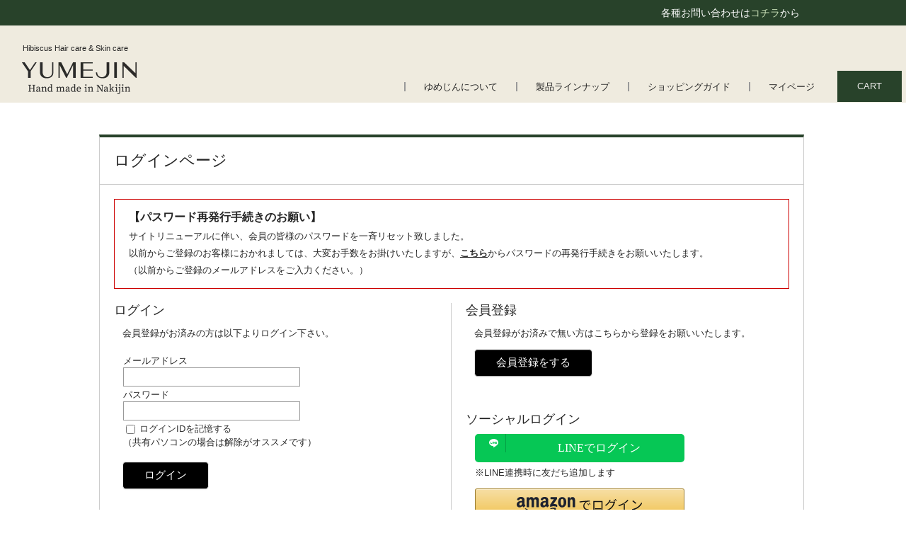

--- FILE ---
content_type: text/html; charset=utf-8
request_url: https://www.yumejin.jp/Form/Login.aspx?nurl=%2FPage%2Fteiki.aspx
body_size: 13169
content:

<?xml version="1.0" encoding="UTF-8"?>
<!DOCTYPE html>
<html xmlns="http://www.w3.org/1999/xhtml" xml:lang="ja" lang="ja">
<head id="ctl00_Head1"><meta http-equiv="Content-Type" content="text/html; charset=UTF-8" /><meta name="viewport" content="width=device-width, initial-scale=1" /><title>
	ログインページ
</title><meta http-equiv="Content-Script-Type" content="text/javascript" /><meta http-equiv="Pragma" content="no-cache" /><meta http-equiv="Expires" content="-1" /><meta http-equiv="Cache-Control" content="no-cache" /><link id="ctl00_lCommonCss" rel="stylesheet" type="text/css" media="screen,print" href="/Css/common.css?20180216" /><link id="ctl00_lPrintCss" rel="stylesheet" type="text/css" media="print" href="/Css/imports/print.css" /><link id="ctl00_lCustomizeCss" rel="stylesheet" type="text/css" media="all" href="/Css/customize.css" />

		<!-- Google Tag Manager -->
<script>(function(w,d,s,l,i){w[l]=w[l]||[];w[l].push({'gtm.start':
new Date().getTime(),event:'gtm.js'});var f=d.getElementsByTagName(s)[0],
j=d.createElement(s),dl=l!='dataLayer'?'&l='+l:'';j.async=true;j.src=
'https://www.googletagmanager.com/gtm.js?id='+i+dl;f.parentNode.insertBefore(j,f);
})(window,document,'script','dataLayer','GTM-WFXDXPQ');</script>
<!-- End Google Tag Manager -->
	


<script type="text/javascript" charset="Shift_JIS" src="/Js/w2.js?20240521"></script>
<script type="text/javascript" charset="Shift_JIS" src="/Js/w2.textboxevents.js"></script>

<script type="text/javascript" charset="Shift_JIS" src="/Js/jquery-3.6.0.min.js"></script>
<script type="text/javascript" charset="Shift_JIS" src="/Js/jquery-migrate-3.3.2.min.js"></script>

<script type="text/javascript" charset="Shift_JIS" src="/Js/AC_ActiveX.js"></script>
<script type="text/javascript" charset="Shift_JIS" src="/Js/AC_RunActiveContent.js"></script>

<link href="/Js/Slick/slick-theme.css" rel="stylesheet" type="text/css">
<link href="/Js/Slick/slick.css" rel="stylesheet" type="text/css">
<script type="text/javascript" src="/Js/Slick/slick.min.js"></script>

<script type="text/javascript" charset="UTF-8" src="/Js/ClientValidateScript.aspx"></script>

<!-- <script type="text/javascript" charset="UTF-8" src="/Js/jquery.bxslider.min.js"></script> -->
<script type="text/javascript" charset="UTF-8" src="/Js/jquery.biggerlink.min.js"></script>
<script type="text/javascript" charset="UTF-8" src="/Js/jquery.heightLine.js"></script>
<script type="text/javascript" charset="UTF-8" src="/Js/jquery.mousewheel.js"></script>
<script type="text/javascript" charset="UTF-8" src="/Js/jquery.jscrollpane.min.js"></script>
<script type="text/javascript" charset="UTF-8" src="/Js/jquery.ah-placeholder.js"></script>

<script type="text/javascript" charset="UTF-8" src="/Js/function.js?20240521"></script>

<script type="text/javascript" src="/Js/AutoKana/jquery.autoKana.js"></script>
<script type="text/javascript" src="/Js/AutoKana/jquery.autoChangeKana.js"></script>



<!-- Vue, Axios -->
<script src="https://cdn.jsdelivr.net/npm/vue/dist/vue.js"></script>
<script src="https://unpkg.com/axios/dist/axios.min.js"></script>


<script type="text/javascript">
	
	function execAutoKanaWithKanaType(firstName, firstNameKana, lastName, lastNameKana) {
		execAutoKana(
			firstName,
			firstNameKana,
			lastName,
			lastNameKana,
			'FULLWIDTH_HIRAGANA');
	}

	
	function execAutoChangeKanaWithKanaType(firstNameKana, lastNameKana) {
		execAutoChangeKana(
			firstNameKana,
			lastNameKana,
			'FULLWIDTH_HIRAGANA');
	}
</script>

<link id="lsearchResultLayerCss" rel="stylesheet" href="/Css/searchResultLayer.css" type="text/css" media="screen" />



<script type="text/javascript">
<!--
	// ページロード処理
	function pageLoad(sender, args) {
		// ページロード共通処理
		pageLoad_common();

		// function.js実行
		if (typeof initializeFunctionJs == "function") initializeFunctionJs();

		// グローバル切り替え実行
		if (typeof switchGlobalFunction == 'function') switchGlobalFunction();

		// PayPal
		if (typeof InitializePaypal == "function") InitializePaypal(sender, args);

		// body側のpageLoad実行
		if (typeof bodyPageLoad == "function") bodyPageLoad();
	}
//-->
</script>


<link rel="stylesheet" href="/Js/jquery-ui-1.12.1.custom/jquery-ui.css" />
<script src="/Js/jquery-ui-1.12.1.custom/jquery-ui.js"></script>
<script type="text/javascript" charset="UTF-8" src="/Js/mailcomplete.js?20240521"></script>
<script type="text/javascript">
	var mailDomains = getMailDomains("/Contents/MailDomains.xml");
	$(function ()
	{
		$('.mail-domain-suggest').each(function ()
		{
			$(this).mailcomplete();
		});
	});
</script>



<script type="text/javascript" charset="UTF-8" src="/Js/customize/common.js"></script></head>
<body class="l-1 -dress_po021a bd-webp renewal">


		<!-- Google Tag Manager (noscript) -->
<noscript><iframe src="https://www.googletagmanager.com/ns.html?id=GTM-WFXDXPQ"
height="0" width="0" style="display:none;visibility:hidden"></iframe></noscript>
<!-- End Google Tag Manager (noscript) -->
	


<form name="aspnetForm" method="post" action="./Login.aspx?nurl=%2fPage%2fteiki.aspx" id="aspnetForm" onsubmit="return (document.getElementById(&#39;__EVENTVALIDATION&#39;) != null);" onkeypress="return ((event.keyCode != 13) || (window.event.srcElement.type != &#39;text&#39;));">
<div>
<input type="hidden" name="__EVENTTARGET" id="__EVENTTARGET" value="" />
<input type="hidden" name="__EVENTARGUMENT" id="__EVENTARGUMENT" value="" />
<input type="hidden" name="__VIEWSTATE" id="__VIEWSTATE" value="/[base64]/[base64]" />
</div>

<script type="text/javascript">
//<![CDATA[
var theForm = document.forms['aspnetForm'];
if (!theForm) {
    theForm = document.aspnetForm;
}
function __doPostBack(eventTarget, eventArgument) {
    if (!theForm.onsubmit || (theForm.onsubmit() != false)) {
        theForm.__EVENTTARGET.value = eventTarget;
        theForm.__EVENTARGUMENT.value = eventArgument;
        theForm.submit();
    }
}
//]]>
</script>


<script src="/WebResource.axd?d=1Pyw6LCBiQVNjWD6hBPRj5K0TxXs9W8qz2Yit-LZAQU0XF5aZNDRp0JuqPaquWA3adMwCjhZTyRVvrV30vBMDSsm42sTM68DLiMPASmNeS81&amp;t=638628531619783110" type="text/javascript"></script>


<script src="/ScriptResource.axd?d=KctFzGq0gmn8_LV7-30qd9xz2QEdIyw54-B-x6XcF3OR5KtAgnFJ7mkS74R58TDhIWnhYCMO4DMcv3ztErgxUvCxxEyq3Si5VfqAXW7XLmbi1eu_1SuNGqDVNAZ96d5V1LEkRjN1IUJkgy3aA6LsgcfxFEQG7DFz1AZiDVBn7hg1&amp;t=2a9d95e3" type="text/javascript"></script>
<script src="/ScriptResource.axd?d=a9W1ppsvVnQFBkj3ihNM2h4es35fgJYki5hZK09WtGBE0w90Na4CKRcD1bgCYwbkQU2P380mi5RtugdDX4AZe18Q5FKPFRy3kzFM4FHaUdn24S5iQC00dnOqMUcLMdJYSTPUCQNo5g5Yibkx-NRyRteXpSeUAXHphzlnEO_Pcm_wV0VwgY7wTEGAzA22B-NV0&amp;t=2a9d95e3" type="text/javascript"></script>
<div>

<input type="hidden" name="__VIEWSTATEGENERATOR" id="__VIEWSTATEGENERATOR" value="46F56D4E" />
<input type="hidden" name="__EVENTVALIDATION" id="__EVENTVALIDATION" value="/wEdAAjYD8sRKcD7YnADr2wrOr/MJ85AwcawoJZUJxx8UwuklnnvFGiU+syp5mGAttmT3DnAKuJ80rTrnAE+8AroXNmTjoyyYddcnPIVEI9rXxpA/aeRWtRcXT0Tpi6IKjBMy20GFK0GhHGvMJ2myGml9IMlk+iiY1MWT54F1tB74fubbJLA3P/rCBSqzSr8BHpMduY8LOMN4TGQajbxtERePTyB" />
</div>

<script type="text/javascript">
<!--
	// クリックジャック攻撃対策
	CheckClickJack('/Form/Blank.aspx');
//-->
</script>

<script type="text/javascript">
//<![CDATA[
Sys.WebForms.PageRequestManager._initialize('ctl00$smScriptManager', 'aspnetForm', ['tctl00$BodyHeaderMain$UpdatePanel1','','tctl00$BodyHeaderMain$upUpdatePanel2','','tctl00$BodyHeaderMain$BodyMiniCart$upMiniCart',''], [], [], 90, 'ctl00');
//]]>
</script>


	
	<div id="Header">
	<div id="ctl00_BodyHeaderMain_UpdatePanel1">


</div>


<div id="ctl00_BodyHeaderMain_upUpdatePanel2">

	

<!-- 独自ヘッダー -->
<div id="a-header" data-float="true" class="a-header cssskin-_area_header" style="position: fixed; z-index: 170; width: 100%; max-width: none; top: 0px;">
    <header>
        <div class="site_frame">
            <section>
            <div class="header-top-info b-plain c-space_normal c-sp-space_normal is-sp-hide cssskin-top-info" data-bk-id="bk4242" data-shared="true" data-sharedname="最上部_最新情報案内">
				<div class=" column -column1">
					<div class=" c-body c-right">


各種お問い合わせは<a href="https://www.yumejin.jp/Form/Inquiry/InquiryInput.aspx"><font color="#c6ddb5">コチラ</font></a>から

</div>
				</div>
            </div>
            <div class="header-top-info b-plain c-space_normal c-sp-space_normal is-pc-hide cssskin-top-info" data-bk-id="bk4242" data-shared="true" data-sharedname="最上部_最新情報案内">
				<div class=" column -column1">
					<div class=" c-body c-right">


各種お問い合わせは<a href="https://www.yumejin.jp/Form/Inquiry/InquiryInput.aspx"><font color="#c6ddb5">コチラ</font></a>から

</div>
				</div>
            </div>

            <div id="bk3554" class="b-plain c-sp-space_normal bd-webp -dress_po021gnavi cssskin-header-002 js-globalNavigationBaseBlock" data-bk-id="bk3554" data-shared="true" data-sharedname="_グローバルナビ">
            <div class=" column -column1">
            <h1 class=" c-page_title">
				<div class="c-img">
					<a href="/">
						<img src="/Contents/ImagesPkg/renewal/yumejin-logo.png" alt="" id="imgsrc3314_1" class=" c-no_adjust">
					</a>
				</div>
			</h1>
            <p class="c-lead">Hibiscus Hair care &amp; Skin care</p>
            <nav>

            <div id="js-globalNavigation" data-slide-type="rightSlide" data-btn-position="rightTop" class="-js-menuSlide-right_side_sliders" style="">
            <div class=" -menu_right">
				<ul class="c-menu -menu_a menu-parts">
					<li class="c-right c-sp-closer"><a id="js-sp-menu_closer" href="#"><span class="icon-close"></span></a></li>

					<li><a href="/Page/company-about.aspx" class=" c-current">ゆめじんについて</a></li>
					<li><a href="/Page/lineup.aspx">製品ラインナップ</a></li>
					<li><a href="/Page/shopping-guide.aspx" class=" js-link_scroller">ショッピングガイド</a></li>
					<li class="sp_only"><a href="/Page/faq.aspx" class=" js-link_scroller">よくある質問</a></li>
					<li class="sp_only"><a href="https://www.yumejin.jp/Form/Inquiry/InquiryInput.aspx" class=" js-link_scroller">お問い合わせ</a></li>
					<li><a href="/Form/User/MyPage.aspx">マイページ</a></li>
					<li><a href="/Form/Order/CartList.aspx" class="btn-default">CART</a></li>
				</ul>
            </div>
            </div><div id="spNavigationTrigger" class="c-sp_navigation_btn -js-menuPosition-right_top"><div class="c-sp-navigation_line1 c-sp-navigation_line"></div><div class="c-sp-navigation_line2 c-sp-navigation_line"></div><div class="c-sp-navigation_line3 c-sp-navigation_line"></div></div>
            </nav>
            </div>
            </div>
            </section>
        </div>
    </header>
</div>

<div id="Head">
	<div class="inner clearFix">
		
		
		

		<div id="LogoMain" class="logoHeader">
			<h1><a href="https://www.yumejin.jp/">w2Commerce <span>DEMO SITE</span></a></h1>
		</div>

		<div id="HeadRight" class="clearfix">
		<div id="HeadSearch" class="clearfix">
			<div class="wrapSearch">
				<div class="textBox">
					<input name="ctl00$BodyHeaderMain$tbSearchWord" type="text" maxlength="250" id="ctl00_BodyHeaderMain_tbSearchWord" onkeypress="if (event.keyCode==13){__doPostBack(&#39;ctl00$BodyHeaderMain$lbSearch&#39;,&#39;&#39;); return false;}" placeholder="何をお探しですか？" />
				</div>
				<div class="btnSearch">
					<a id="ctl00_BodyHeaderMain_lbSearch" href="javascript:__doPostBack(&#39;ctl00$BodyHeaderMain$lbSearch&#39;,&#39;&#39;)">
					<img src="/Contents/ImagesPkg/icn_search.gif" />
					</a>
				</div>
			</div>
			<p class="advanceSearch"><a href="/Page/AdvancedSearch.aspx">詳しく検索</a></p>
		</div>


		<div id="HeadMembers" class="hoverMenu">
			
				<a href="https://www.yumejin.jp/Form/Login.aspx?nurl=https%3a%2f%2fwww.yumejin.jp%2fPage%2fteiki.aspx" class="line1">ログイン</a>
			
			<div class="menu clearFix">
				
				<ul>
					<li>
						<a id="ctl00_BodyHeaderMain_lbUserRegist" href="javascript:__doPostBack(&#39;ctl00$BodyHeaderMain$lbUserRegist&#39;,&#39;&#39;)">会員登録はこちら</a>
					</li>
					
				</ul>
				
				<ul>
					<li><a href="https://www.yumejin.jp/Form/User/MyPage.aspx">マイページ</a></li>
					<li><a href="/Form/OrderHistory/OrderHistoryList.aspx">注文履歴・発送状況</a>
					<li>
					<li><a href="/Form/Product/FavoriteList.aspx">お気に入り</a></li>
					<li><a href="/Form/User/MailMagazineRegistInput.aspx">メールマガジン</a></li>
					
				</ul>
			</div>
		</div>

		<div id="HeadCartView" class="hoverMenu">
			<a href="/Form/Order/CartList.aspx">
				ショッピングカート<br />
			0点 / &#165;0
			</a>
			<div class="menu clearFix">
				<div id="ctl00_BodyHeaderMain_BodyMiniCart_upMiniCart">






		<div id="ctl00_BodyHeaderMain_BodyMiniCart_divMiniCartEmpty" class="dvMiniCart">
	<h3>ショッピングカート</h3>
	<div class="inner">
		<ul><li class="vacant">カートに商品がありません。</li></ul>
	</div>
</div>



</div>



			</div>
		</div>

		<div id="HeadUserNav" class="hoverMenu">
			<a href="javascript:void(0);"><img src="/Contents/ImagesPkg/icn_menubar.gif" /></a>
			<div class="menu clearFix">
				<h3>ヘルプ</h3>
				<ul>
				<li><a href="/Page/hajimete.aspx">はじめての方へ</a></li>
				<li><a href="https://www.yumejin.jp/Form/Inquiry/InquiryInput.aspx">お問い合わせ</a></li>
				<li><a href="/Page/faq.aspx</a>">よくある質問</a></li>
				<li><a href="/Page/privacy-policy.aspx	">プライバシーポリシー</a></li>
				</ul>
			</div>
		</div>

		</div>
	</div>
</div>

<div id="HeadGlobalNavi">
	<ul>
	<li class="onMenu"><a href="javascript:void(0);">Items</a>
		<div class="HeadGNaviList clearfix">
			<p class="title">Item Category</p>
			<div class="unitMenu">
			<ul>
				<li>・<a href="#">Item01</a></li>
				<li>・<a href="#">Item02</a></li>
				<li>・<a href="#">Item03</a></li>
				<li>・<a href="#">Item04</a></li>
				<li>・<a href="#">Item05</a></li>
			</ul>
			</div>
		</div>
	</li><!--
	--><li class="onMenu"><a href="javascript:void(0);">Brand</a>
		<div class="HeadGNaviList clearfix">
			<p class="title">Brand List</p>
			<div class="unitMenu">
			<ul>
				<li>・<a href="/DefaultBrandTop.aspx?bid=brand1">Brand01</a></li>
				<li>・<a href="/DefaultBrandTop.aspx?bid=brand2">Brand02</a></li>
			</ul>
			</div>
		</div>
	</li><!--
	--><li><a href="/Form/Coordinate/CoordinateTop.aspx">Coordinate</a></li><!--
	--><li><a href="javascript:void(0);">News</a></li><!--
	--><li><a href="javascript:void(0);">Ranking</a></li><!--
	--><li><a href="javascript:void(0);">Campaign</a></li>
	</ul>
</div>

</div>



	</div><!--Header-->
	

<div id="Wrap">
<div class="wrapBottom">
<div class="wrapTop">
	
	
	<div id="Contents">

		<div id="dvUserBox" class="clearFix">
			
			

			
			

<div id="dvUserContents">
	<h2 id="ctl00_ContentPlaceHolder1_h2Login">ログインページ</h2>
	
	<div id="dvLogin" class="unit clearFix">
		<div id="dvRenewalInfo" class="contentsInfo dvRenewalInfo">
			<dl>
				<dt>【パスワード再発行手続きのお願い】</dt>
				<dd>
					サイトリニューアルに伴い、会員の皆様のパスワードを一斉リセット致しました。<br>
					以前からご登録のお客様におかれましては、大変お手数をお掛けいたしますが、<a href="/Form/User/PasswordReminderInput.aspx">こちら</a>からパスワードの再発行手続きをお願いいたします。<br>
					（以前からご登録のメールアドレスをご入力ください。）
				</dd>
			</dl>
		</div>

		
		<div id="dvLoginWrap">
			<div class="dvLoginLogin">
				<h3>ログイン</h3>
				<p id="ctl00_ContentPlaceHolder1_pLogin">会員登録がお済みの方は以下よりログイン下さい。</p>
				
				<ul>
					
					<li>
						メールアドレス<br />
						<input name="ctl00$ContentPlaceHolder1$tbLoginIdInMailAddr" maxlength="256" id="ctl00_ContentPlaceHolder1_tbLoginIdInMailAddr" class="loginIdInMailAddr mail-domain-suggest" Type="email" />
					</li>
					
					<li>パスワード<br />
						<input name="ctl00$ContentPlaceHolder1$tbPassword" type="password" id="ctl00_ContentPlaceHolder1_tbPassword" class="loginPass" autocomplete="off" onkeypress="if (event.keyCode==13){__doPostBack(&#39;ctl00$ContentPlaceHolder1$lbLogin&#39;,&#39;&#39;); return false;}" MaxLength="15" /></li>
					<li>
						<small id="ctl00_ContentPlaceHolder1_dLoginErrorMessage" class="fred"></small>
					</li>
					<li><input id="ctl00_ContentPlaceHolder1_cbAutoCompleteLoginIdFlg" type="checkbox" name="ctl00$ContentPlaceHolder1$cbAutoCompleteLoginIdFlg" /><label for="ctl00_ContentPlaceHolder1_cbAutoCompleteLoginIdFlg">ログインIDを記憶する</label><br />（共有パソコンの場合は解除がオススメです）</li>
				</ul>
				<p>
				<a id="ctl00_ContentPlaceHolder1_lbLogin" class="btn-org btn-large btn-org-blk" href="javascript:__doPostBack(&#39;ctl00$ContentPlaceHolder1$lbLogin&#39;,&#39;&#39;)">ログイン</a>
				</p>
			</div>
			<div class="dvLoginReminder">
				<h3>パスワードを忘れた方</h3>
				<p><a href="/Form/User/PasswordReminderInput.aspx" class="btn-org btn-large btn-org-blk">パスワードを忘れた方はこちら</a></p>
			</div>
		</div>
		<div class="dvLoginRegist">
			<h3>会員登録</h3>

			<p>会員登録がお済みで無い方はこちらから登録をお願いいたします。</p>
			<p><a href="/Form/User/UserRegistRegulation.aspx?nurl=%2fPage%2fteiki.aspx" class="btn-org btn-large btn-org-blk">会員登録をする</a></p>
			
				<div style="list-style-type: none; margin-top: 50px;">
					<h3>ソーシャルログイン</h3>
					<div style="padding: 0 1em;">
						<ul>
							
								
								<li style="margin-bottom: 10px; float: none;">
									<div class="social-login line-color">
										<div class="social-login line-hover-color line-active-color">
											<a href="https://access.line.me/oauth2/v2.1/authorize?response_type=code&client_id=2002073717&state=fdh1h3r2kr4vugwxas0q5scj&redirect_uri=https%3a%2f%2fwww.yumejin.jp%2fForm%2fUser%2fLine%2fLoginCallback.aspx&scope=profile&bot_prompt=normal">
												<div class="social-icon-width">
													<img class="line-icon"
														src="/
														Contents\ImagesPkg\socialLogin\logo_line.png" />
												</div>
												<div class="social-login-label">LINEでログイン</div>
											</a>
										</div>
									</div>
									<p style="margin: 3px 0 0 0;">※LINE連携時に友だち追加します</p>
								</li>
							
								<li style="margin-bottom: 10px; float: none;">
									
									<div id="AmazonLoginButton"></div>
									<div style="width:296px; display: inline-block;">
										
										<div id="AmazonLoginCv2Button"></div>
										
									</div>
									
								</li>
							
						</ul>
					</div>
				</div>
			
		</div>
	</div>
</div>
	
	
	<script src="https://static-fe.payments-amazon.com/checkout.js"></script>
	<script type="text/javascript" charset="utf-8">
		showAmazonSignInCv2Button(
			'#AmazonLoginCv2Button',
			'A27U87G3VD0AMT',
			false,
			'{"storeId":"amzn1.application-oa2-client.f0a6308a1de84a24846b84aa70200319","signInReturnUrl":"https://www.yumejin.jp/Form/User/Amazon/LoginCallback.aspx?nurl=https%3a%2f%2fwww.yumejin.jp%2fPage%2fteiki.aspx","signInScopes":["name","email","postalCode","shippingAddress","phoneNumber","billingAddress"]}',
			'iSxsEi/LVIUec7zzMOV2YyrHezWy1H6//oapUySlI6zDtl+re3SHk9tM4bExbDo/fs/bwG6EgIwMTJVyQhP/DQe+Vj4UytW8IBVm5MS5Nl+RNAk2H2j1+RJSX9wTzL9DzilQigfvxuebzY5vqN8OEXYyFsRag6IJ5R3tFARU1y8hLLPByMEQec8cGCgdEpExhGXJf7320hSM7YR4474sqR3rUzzM1pVtZ6eF9Ey+rlyHjkWyTXdqWl0G4C3aATBf6vQhFP9Mr38WWd2S/lKJY96LU62KMKrkCM6XR6IbjlfIXwbsRCGaWgZ7anDCMf4sTPR6w2toGd4pn8xDzbSu+Q==',
			'AGAZ3KQOASYWYRAQJRSGWJWH')
	</script>
	
	
		</div>
	</div>
	
	
</div><!--wrapTop-->
</div><!--wrapBottom-->
</div><!--Wrap-->

	
	<div id="Foot">
		


<!-- SNSフッター -->
<div class="a-main sub-footer">
	<div id="bk4225" class="b-plain c-space_normal c-sp-space_normal cssskin-_block_main" data-bk-id="bk4225" data-shared="true" data-sharedname="SNS_フッター（PC）">
		<div class=" column -column1">
			<h2 class=" c-title c-center">
				<a href="https://www.instagram.com/yumejin_official/">
		            <img src="/Contents/ImagesPkg/renewal/ico_ig.png" alt="肌に優しい低刺激ヘアケア＆ホ゛テ゛ィケアフ゛ラント゛「ゆめし゛ん」公式オンラインショッフ゜ from 沖縄" id="imgsrc4095_1" class=" c-no_adjust">
				</a>　
				<a href="https://www.facebook.com/yumejin.jp">
		            <img src="/Contents/ImagesPkg/renewal/ico_fb.png" alt="肌に優しい低刺激ヘアケア＆ホ゛テ゛ィケアフ゛ラント゛「ゆめし゛ん」公式オンラインショッフ゜ from 沖縄" id="imgsrc4095_1" class=" c-no_adjust">
				</a>
			</h2>
			<div class=" c-body c-center">
				<br>ヘアケア・スキンケアのポイントやアイテムの紹介、
				<br>農園の様子、やんばる今帰仁村の情報などを発信しています
			</div>
		</div>
	</div>
	<div id="bk4642" class="b-plain c-space_normal c-sp-space_normal c-padding_normal is-pc-hide cssskin-_block_main" data-bk-id="bk4642" data-shared="true" data-sharedname="フリーダイヤル（スマホ）">
		<div class=" column -column1">
			<div class=" c-body c-center">
				<div style="font-size:14px;margin-bottom:8px">
				お電話でもご注文やお問合せが可能です
				</div>
			</div>
			<div class=" c-body c-center">
				<span style="font-size:32px;" class=" d-ming">
					<a href="tel:0120487958" data-="">
						<img src="/Contents/ImagesPkg/renewal/ico_tel.jpg" alt="0120-48-7958">
						0120-48-7958
					</a>
				</span>
			</div>
			<div class=" c-body c-center">
				<span class=" d-large_font">9:30～17:00&nbsp; 土日曜休</span>
			</div>
		</div>
	</div>
</div>

<!-- 独自フッター -->
<div id="a-footer" data-float="false" class="a-footer cssskin-_area_footer">
	<footer>
	<div class="site_frame">
	<div id="bk4320" class="b-plain c-space_normal c-sp-space_normal cssskin-footer_menu" data-bk-id="bk4320" data-shared="true" data-sharedname="フッター（ロゴ）">
	<div class=" column -column1">
	<h3 class=" c-large_headline">
		<div class="c-img">
			<a href="/">
				<img src="/Contents/ImagesPkg/renewal/yumejin-footer.png" alt="肌に優しい低刺激ヘアケア＆ホ゛テ゛ィケアフ゛ラント゛「ゆめし゛ん」公式オンラインショッフ゜ from 沖縄" id="imgsrc4095_1" class=" c-no_adjust">
			</a>
		</div>
	</h3>
	</div>
	</div>
	<div id="bk4322" class="b-plain c-space_normal c-sp-space_normal c-padding_normal c-sp-padding_normal cssskin-footer_menu" data-bk-id="bk4322" data-shared="true" data-sharedname="フッター（メニュー）">
	<div class=" g-column -col3 -sp-col1">
	<div class=" column -column1">
	<p class="c-lead">&nbsp;&nbsp;<a href="/Page/company-about.aspx" data-pid="191" data-="">ゆめじんについて</a></p>
	<hr width="”60%”">
	<p></p>
	<ul class="c-list-no_mark">
	<ul class="c-list-no_mark">
	<li><a href="/Page/hajimete.aspx" data-pid="184">はじめての方へ</a></li>
	<li><a href="/Page/faq.aspx" data-pid="156">よくある質問</a></li>
	<li><a href="/Page/company-profile.aspx" data-pid="186">会社情報</a></li>
	</ul>
	</ul>
	</div>
	<div class=" column -column2">
	<p class="c-lead">&nbsp;<a href="/Page/lineup.aspx" data-pid="159" data-="">製品ラインナップ</a></p>
	<hr width="”70%”">
	<p></p>
	<ul class="c-list-no_mark">
	<ul class="c-list-no_mark">
	<li><a href="/Page/lineup.aspx#haircare" data-pid="159">ヘアケア</a></li>
	<li><a href="/Page/lineup.aspx#skincare" data-pid="159">スキンケア</a></li>
	<li><a href="/Page/lineup.aspx#bodycare" data-pid="159">ボディケア</a></li>
	<li><a href="/Page/lineup.aspx#totalcare" data-pid="159">トータルケア</a></li>
	<li><a href="/Page/lineup.aspx#aroma" data-pid="159">アロマ</a></li>
	<li><a href="/Page/lineup.aspx#ortanica" data-pid="159">オルタニカ</a></li>
	</ul>
	</ul>
	<div class="c-none c-right">
	&nbsp;
	</div>
	</div>
	<div class=" column -column3 -column-lasts">
	<div class="c-none c-right">
	&nbsp;
	</div>
	<ul class="c-list-no_mark">
	<li class=" c-right"><a href="/Form/User/MyPage.aspx" data-pid="182">マイページ</a></li>
	<li class=" c-right"><a href="/Page/shopping-guide.aspx" data-pid="183">ショッピングガイド</a></li>
	<li class=" c-right"><a href="/Page/teiki.aspx" data-pid="181">定期便についてのご案内</a></li>
	<li class=" c-right"><a href="/Page/rules.aspx" data-pid="187">ご利用規約</a></li>
	<li class=" c-right"><a href="/Page/privacy-policy.aspx" data-pid="188">プライバシーポリシー</a></li>
	<li class=" c-right"><a href="/Page/tokusyo.aspx" data-pid="157">特定商取引法に基づく表記</a></li>
	<li class=" c-right"><a href="https://www.yumejin.jp/Form/Inquiry/InquiryInput.aspx" class=" js-link_scroller">お問い合わせ</a></li>
	</ul>
	</div>
	</div>
	</div>
	<div id="bk3933" class="b-plain c-space_normal c-sp-space_normal c-sp-padding_normal cssskin-_block_footer" data-bk-id="bk3933" data-shared="true" data-sharedname="フッター（コピーライト）">
	<div class=" column -column1">
	<div class="c-credit c-center">
	<span style="color:#ffffff; font-size:13px;" data-sitecolor-text="">&nbsp;Copyright Yumejin&nbsp;Ltd. All Rights Reserved.</span>
	</div>
	</div>
	</div>
	</div>
	</footer>
</div>


<div class="inner">
<ul id="FootNav">
	<li><a href="/Page/first.aspx">はじめての方へ</a></li>
	<li><a href="https://www.yumejin.jp/Form/Inquiry/InquiryInput.aspx">お問い合わせ</a></li>
	<li><a href="/Page/faq.aspx">よくある質問</a></li>
	<li><a href="/Page/privacy.aspx">プライバシーポリシー</a></li>
	<li><a href="/Page/termofuse.aspx">特定商取引法に基づく表記</a></li>
	<li><a href="/Page/company-profile.aspx">会社概要</a></li>
</ul>

<div id="coryRight"><address>Copyright c w2solution Co.,Ltd. Since 2005 All Rights Reserved.</address></div>
<div id="ToTop"><a href="#Header">ページTOPへ</a></div>

</div>





<!-- w2tracker -->

<div id="ctl00_BodyFooterMain_AccessLogTrackerScript1_divTracker">
<script type='text/javascript'>
<!--
	var w2accesslog_account_id = "R1171_Yumejin";
	var w2accesslog_target_domain = "www.yumejin.jp";
	var w2accesslog_cookie_root = "/";
	var w2accesslog_getlog_path = "/Scripts/getlog.gif";

	
	document.write(unescape("%3Csc" + "ript type='text/javascript' src='" + (("https:" == document.location.protocol) ? "https:" : "http:") + "//www.yumejin.jp/Scripts/tracker.js'%3E%3C/sc" + "ript%3E"));
// -->
</script>
</div>



<script type='text/javascript'>
		(function (i,s,o,g,r,a,m) {
			i['GoogleAnalyticsObject'] = r; i[r] = i[r] || function () {
				(i[r].q = i[r].q || []).push(arguments)
			}, i[r].l = 1 * new Date(); a = s.createElement(o),
			m = s.getElementsByTagName(o)[0]; a.async = 1; a.src = g; m.parentNode.insertBefore(a, m)
		})(window, document, 'script', 'https://www.google-analytics.com/analytics.js', 'ga');

		ga('create', 'UA-22415293-1', 'auto');
		ga('send', 'pageview');
</script>
<div id="ctl00_BodyFooterMain_AccessLogTrackerScript1_divGetLog">
<script type='text/javascript'>
<!--
	getlog();
// -->
</script>
</div>




	</div>
	

</form>



</body>
</html>

--- FILE ---
content_type: text/css
request_url: https://www.yumejin.jp/Css/imports/reset.css
body_size: 258
content:
@charset "UTF-8";

/*01 HTMLリセット*/
body{
	margin:0px;
	padding:0px;
	font-family: 'Lucida Grande','メイリオ',Meiryo,'Hiragino Kaku Gothic ProN', sans-serif;
	color:#333;
	background-color: #fff;
}

div,form,h1,h2,h3,h4,ul,li,dl,dt,dd,p { margin: 0px; padding: 0px; line-height: 1; }
p,dt,dd { text-align: justify; text-justify: distribute; }
a img,img { border: 0; vertical-align: middle; }
li { list-style-type: none; }

table {
	border-collapse: collapse;
	border-spacing: 0;
}

table,th,td { line-height: 1; }

--- FILE ---
content_type: text/css
request_url: https://www.yumejin.jp/Css/imports/user.css
body_size: 13428
content:
@charset "UTF-8";

/*==============================================================================================
 * 全体の設定値を初期化
==============================================================================================*/
/*#dvUserBox *{
	font-size: 100%;
	margin: 0;
	padding: 0;
	font:normal 12px "ＭＳ Ｐゴシック", Arial, Osaka, "ヒラギノ角ゴ Pro W3";
}*/

#dvUserBox .btmbtn {
	clear: both;
	margin-top: 10px;
}

/*==============================================================================================
 * 各タグを初期化
==============================================================================================*/
#dvUserBox p,
#dvUserBox pre,
#dvUserBox address,
#dvUserBox cite,
#dvUserBox ins{margin:0px;padding:0px;}
#dvUserBox ins{
	font:11px normal "メイリオ" , "ヒラギノ",tahoma, "ＭＳ Ｐゴシック"!important;
	font:10px normal "メイリオ" , "ヒラギノ",tahoma, "ＭＳ Ｐゴシック";
	color:#666!important;
	text-decoration:none;
}
#dvUserBox h1,
#dvUserBox h2,
#dvUserBox h3,
#dvUserBox h4,
#dvUserBox h5,
#dvUserBox h6{font-weight: normal;line-height: 1.2;margin:0px;}
#dvUserBox ul,
#dvUserBox li{
	list-style:none;
	margin:0;
	padding:0;
	line-height:1.4;
	list-style:none;
}
/*
#dvUserBox input{padding:2px;background-color:#fff;}
*/
#dvUserBox select{background-color:#fff;}
#dvUserBox textarea{background-color:#fff;}

/*==============================================================================================
 * Form内のパーツの設定
==============================================================================================*/
input.nameFull{width:208px;} /* 名前用(フルネーム) */
input.nameFirst{width:100px;} /* 苗字用 */
input.nameLast{width:100px;} /* 名前用 */
input.nickname{width:100px;} /* ニックネーム用 */
select.year{width:60px;} /* 年選択ボックス */
select.month{width:45px;} /* 月選択ボックス */
select.date{width:45px;} /* 日付選択ボックス */
input.mailAddr{width:250px;} /* メールアドレス用 */
input.zipFirst{width:50px;} /* 郵便番号前 */
input.zipLast{width:70px;} /* 郵便番号後 */
select.district{width:100px;} /* 都道府県選択ボックス */
input.addr{width:250px;} /* 市区町村用 */
input.addr2{width:250px;} /* 番地・建物名用 */
input.tel{width:150px;} /* 電話番号用 */
input.tel1,
input.tel2,
input.tel3{width:50px;} /* 問合せ内容 */
textarea.inquirytext{width:400px;} /* カード番号 */
input.cardNo1,
input.cardNo2,
input.cardNo3,
input.cardNo4{width:60px;}
input.loginId{width:250px;} /* ログインID用 */
input.loginIdInMailAddr{width:250px;} /* ログインID用(メールアドレスのログインID利用時) */
input.loginPass{width:250px;} /* ログインパスワード用 */
input.orderCount{width:30px;} /* カート注文数 */
input.password{width:120px;}
input.nameShipping{width:208px;} /* 配送先名 */
#dvUserBox label{color:#333;padding:0px 3px;} /* ラジオボタンラベル用 */
#dvUserBox input{vertical-align:middle;}

/* チェックボックス、ラジオボタン用の縦の整列 */
.checkBox input{vertical-align:middle;}
.radioBtn input{vertical-align:middle;}
.checkBox label{vertical-align:middle;}
.radioBtn label{vertical-align:-3px;}
*+html .radioBtn label{vertical-align:0px;} /* ie7用 */
* html .radioBtn label{vertical-align:-2px;} /* ie6以下 */
* html>body .radioBtn label{vertical-align:0px;}

/*==============================================================================================
 * Table内のパーツの設定
==============================================================================================*/
/*----------------------------------------------------------------------------------------------
 ユーザー系テーブル
----------------------------------------------------------------------------------------------*/
#dvUserBox table{}

/* テーブル内の画像 */
#dvUserBox table img{vertical-align:middle;} /* inputなどの要素と並びを揃える */
#dvUserBox table td #imgProductImage,
#dvUserBox table td .imgProductImage,
#dvUserBox table td #picture { width: 100%; }

/* ----- 注文系テーブル セルの一括指定 ----- */
#dvUserBox table td,
#dvUserBox table th{empty-cells:show;vertical-align:middle;color:#333;}

/* 注文系テーブル セル内の画像 */
#dvUserBox table td img,
#dvUserBox table th img{}

/* ----- 注文系th要素全体 ----- */
#dvUserBox table th{text-align:left;font-weight:normal;}

/* ラジオボタンの左マージン回避 */
#dvUserBox table th input{margin-left:-7px;}
#dvUserBox table th label{font-weight:bold;vertical-align:-1px;}

/* ----- 注文系td要素全体 ----- */
#dvUserBox table td{line-height:1.4!important;}

/* 注釈 */
#dvUserBox table td ins{margin-left:2px!important;}

/*==============================================================================================
 * 見出し系の設定値
==============================================================================================*/
/* ----- ページの見出し ----- */
#dvUserBox h2{
	padding:20px 0px 20px 20px;
	font-size: 22px;
	border-top: 4px solid #333;
	border-left: 1px solid #ccc;
	border-right: 1px solid #ccc;
}

/* ----- ブロックごとの見出し ----- */
#dvUserBox h3{
	margin:0px 0px 10px 0px;
	font-size: 18px;
}
/* ----- 未定 ----- */
#dvUserBox h4{
	margin:0px 0px 10px 0px;
	font-size: 15px;
}

/* ----- 未定 ----- */
#dvUserBox h5{
	text-align:left;
	font:bold 12px "ＭＳ Ｐゴシック", Arial;
	padding:0px 0px 0px 5px;
	border-left-style:solid;
	border-left-width:5px;
	border-left-color:#666;
	margin:10px 0px 0px 0px;
}

/* ----- メニューの見出し ----- */
#dvUserBox h6{}


/*==============================================================================================
 ユーザー系外枠
 * ユーザー系のプロパティはこのIDの中に記述
==============================================================================================*/
#dvUserBox{text-align:left;padding-bottom:20px;margin:0;position:relative;margin-top:10px;}

/*==============================================================================================
 ユーザー系コンテンツ枠
==============================================================================================*/
#dvUserContents{width:100%;margin:20px 0;}
/* フロート用コンテンツ枠 */
#dvUserFltContents{width:740px;margin:0;float:right;display:inline;}

#dvUserContents .unit,
#dvUserFltContents .unit {
	padding: 20px;
	border: 1px solid #ccc;
}

/*----------------------------------------------------------------------------------------------
 ユーザー系パンくず
-----------------------------------------------------------------------------------------------*/
#dvUserBox #dvHeaderRegistClumbs p,
#dvUserBox #dvHeaderModifyClumbs p,
#dvUserBox #dvHeaderWithdrawClumbs p,
#dvUserBox #dvHeaderUserShippingClumbs p,
#dvUserBox #dvHeaderUserCreditCardClumbs p
 {
	text-align: center;
	padding: 9px 0px 9px 0px;
}

/*==============================================================================================
ユーザー系情報領域
 * ファイル名でIDを振る。
 * 例(CartListページの場合)、#dvOrderBox #dvCartList
==============================================================================================*/
/*----------------------------------------------------------------------------------------------
 ユーザー系マイページ
-----------------------------------------------------------------------------------------------*/
#dvUserBox #dvMyPage{}

/*----------------------------------------
 ユーザおすすめ商品一覧
-----------------------------------------*/
#dvUserBox #dvMyPage #dvUpSell{margin-top:20px;}
#dvUserBox #dvMyPage #dvUpSell dl dt{border-bottom:solid 1px #ccc;padding-bottom:1px;margin-bottom:2px;}
#dvUserBox #dvMyPage #dvUpSell dl dd.productInfo ul li.productInfoList{
	width:220px;
	float:left;
	margin:2px 0px;
	height:80px;
}
#dvUserBox #dvMyPage #dvUpSell dl dd.productInfo ul li ul li.thumnail{
	text-align:center;
	width:80px;
	border:solid 1px #ccc;
	float:left;
	margin-right:3px;
	padding:2px 0px;
}
#dvUserBox #dvMyPage #dvUpSell dl dd.productInfo ul li ul li.productName{
	width:115px;
	float:right;
}

/*----------------------------------------------------------------------------------------------
 ユーザー系お気に入りリスト
-----------------------------------------------------------------------------------------------*/
#dvUserBox #dvFavoriteList{}
#dvUserBox #dvFavoriteList p{}

/*----------------------------------------
 お気に入りリストブロック
-----------------------------------------*/
#dvUserBox #dvFavoriteList .dvFavoriteList{}

/* ===== お気に入りリストテーブル ===== */
#dvUserBox #dvFavoriteList table{
	width:100%;
	padding:0;
	margin:0px;
	border-spacing:0;
	empty-cells:show;
	border-collapse:separate;
	border-top-style:solid;
	border-top-width:1px;
	border-top-color:#ccc;
}

/* ----- テーブル内見出し ----- */
#dvUserBox #dvFavoriteList table th{
	border-bottom-style:solid;
	border-bottom-width:1px;
	padding:10px;
	text-align:left;
}
/* ----- テーブル内情報エリア ----- */
#dvUserBox #dvFavoriteList table td{
	border-bottom-style:solid;
	border-bottom-width:1px;
	padding:10px;
	text-align:left;
}
/* 商品画像 */
#dvUserBox #dvFavoriteList table .productImage{width:80px;}
.favoriteProductImage { position: relative; }
/* 商品型番 */
#dvUserBox #dvFavoriteList table .productPatternNum{}
/* 商品名 */
#dvUserBox #dvFavoriteList table .productName{width:220px;}
#dvUserBox #dvFavoriteList table .favorite-addcart .btn { margin-top:3px!important;}
#dvUserBox #dvFavoriteList table .favorite-addcart p { margin-top:4px!important;}
/* 削除ボタン列 */
#dvUserBox #dvFavoriteList table .delete{width:50px;}
/* ページャ */
#dvUserBox #dvFavoriteList .pager{border:none;}

/*----------------------------------------------------------------------------------------------
 ユーザー系アドレス帳 アドレス帳一覧
-----------------------------------------------------------------------------------------------*/
#dvUserBox #dvUserShippingList{}
#dvUserBox #dvUserShippingList p{}

/*----------------------------------------
 アドレス帳一覧ブロック
-----------------------------------------*/
#dvUserBox #dvUserShippingList .dvUserShippingList{}

/* ===== お気に入りリストテーブル ===== */
#dvUserBox #dvUserShippingList table{
	width:100%;
	padding:0;
	margin:0px;
	border-spacing:0;
	empty-cells:show;
	border-collapse:separate;
	border-top-style:solid;
	border-top-width:1px;
	border-top-color:#ccc;
}

/* ----- テーブル内見出し ----- */
#dvUserBox #dvUserShippingList table th{
	border-bottom-style:solid;
	border-bottom-width:1px;
	background-color:#ececec;
	padding:10px;
	text-align:left;
}
/* ----- テーブル内情報エリア ----- */
#dvUserBox #dvUserShippingList table td{
	border-bottom-style:solid;
	border-bottom-width:1px;
	padding:10px;
	text-align:left;
}
/* 配送先名 */
#dvUserBox #dvUserShippingList table .shippingName{width:160px;}
/* お届け先 */
#dvUserBox #dvUserShippingList table .shippingAddr{width:300px;}
/* 更新・削除ボタン列 */
#dvUserBox #dvUserShippingList table .updatedelete{width:120px;}
#dvUserBox #dvUserShippingList table .updatedelete a { margin-bottom: 3px; }
/* 追加ボタン例 */
#dvUserBox #dvUserShippingList table .insert{
	border-bottom-style:none;
	background-color:#ffffff;
	text-align:right;
}


/*----------------------------------------------------------------------------------------------
 ユーザー系 アドレス帳 アドレス帳の入力
-----------------------------------------------------------------------------------------------*/
#dvUserBox #dvUserShippingInput{}
#dvUserBox #dvUserShippingInput p{margin:5px 0px 1px 0px;}
#dvUserBox #dvUserShippingInput .dvUserShippingInfo,
#dvUserBox #dvUserShippingConfirm .dvUserShippingInfo{
	margin-bottom:20px;
}
#dvUserBox #dvUserShippingInput table,
#dvUserBox #dvUserShippingConfirm table{
	width:100%;
	padding:0;
	margin:0px;
	border-spacing:0;
	empty-cells:show;
	border-collapse:separate;
	border-top-style:solid;
	border-top-width:1px;
	border-top-color:#ccc;
}
/* ----- テーブル内見出し ----- */
#dvUserBox #dvUserShippingInput table th,
#dvUserBox #dvUserShippingConfirm table th{
	border-bottom-style:solid;
	border-bottom-width:1px;
	background-color:#ececec;
	padding:10px;
	text-align:left;
	width:170px;
}
/* ----- テーブル内情報エリア ----- */
#dvUserBox #dvUserShippingInput table td,
#dvUserBox #dvUserShippingConfirm table td{
	border-bottom-style:solid;
	border-bottom-width:1px;
	padding:10px;
	text-align:left;
}
#dvUserBox #dvUserShippingInput table table{
	padding:0;
	margin:0;
	border:none;
	border-top-width:0px;
	width:auto;
}
#dvUserBox #dvUserShippingInput table table td{
	border:none;
	border-top-width:0px;
	padding:0px;
	margin:0px;
}

/*----------------------------------------------------------------------------------------------
 ユーザー系 アドレス帳 入力内容の確認
-----------------------------------------------------------------------------------------------*/
#dvUserBox #dvUserShippingConfirm{}

/*----------------------------------------------------------------------------------------------
 ユーザー系 クレジットカード クレジットカード一覧
-----------------------------------------------------------------------------------------------*/
#dvUserBox #dvUserCreditCardList{}
#dvUserBox #dvUserCreditCardList p{}

/*----------------------------------------
 クレジットカード一覧ブロック
-----------------------------------------*/
#dvUserBox #dvUserCreditCardList .dvUserCreditCardList{}

/* ===== クレジットカードリストテーブル ===== */
#dvUserBox #dvUserCreditCardList table{
	width:100%;
	padding:0;
	margin:0px;
	border-spacing:0;
	empty-cells:show;
	border-collapse:separate;
	border-top-style:solid;
	border-top-width:1px;
	border-top-color:#ccc;
}

/* ----- テーブル内見出し ----- */
#dvUserBox #dvUserCreditCardList table th{
	border-bottom-style:solid;
	border-bottom-width:1px;
	background-color:#ececec;
	padding:10px;
	text-align:left;
}
/* ----- テーブル内情報エリア ----- */
#dvUserBox #dvUserCreditCardList table td{
	border-bottom-style:solid;
	border-bottom-width:1px;
	padding:10px;
	text-align:left;
}
/* クレジットカード名 */
#dvUserBox #dvUserCreditCardList table .CreditcardName{width:160px;}
/* クレジットカード詳細 */
#dvUserBox #dvUserCreditCardList table .CreditCardDetail{width:300px;}
#dvUserBox #dvUserCreditCardList table .CreditCardDetail li{line-height:1.4;}
#dvUserBox #dvUserCreditCardList table .CreditCardDetail .itemname{float:left;width:80px;}
#dvUserBox #dvUserCreditCardList table .CreditCardDetail .iteminfo{float:left;width:200px;}
#dvUserBox #dvUserCreditCardList table .CreditCardDetail .separator{float:left;width:10px;}
/* 削除ボタン列 */
#dvUserBox #dvUserCreditCardList table .delete{width:120px;text-align:right;padding-right:15px}
/* 追加ボタン */
#dvUserBox #dvUserCreditCardList table .insert{
	border-bottom-style:none;
	background-color:#ffffff;
	text-align:right;
}

/*----------------------------------------------------------------------------------------------
 ユーザー系 クレジットカード クレジットカードの入力
-----------------------------------------------------------------------------------------------*/
#dvUserBox #dvUserCreditCardInput{}
#dvUserBox #dvUserCreditCardInput p{margin:5px 0px 1px 0px;}
#dvUserBox #dvUserCreditCardInput .dvUserCreditCardInfo,
#dvUserBox #dvUserCreditCardConfirm .dvUserCreditCardInfo{
	margin-bottom:20px;
}
#dvUserBox #dvUserCreditCardInput table,
#dvUserBox #dvUserCreditCardConfirm table{
	width:100%;
	padding:0;
	margin:0px;
	border-spacing:0;
	empty-cells:show;
	border-collapse:separate;
	border-top-style:solid;
	border-top-width:1px;
	border-top-color:#ccc;
}
/* ----- テーブル内見出し ----- */
#dvUserBox #dvUserCreditCardInput table th,
#dvUserBox #dvUserCreditCardConfirm table th{
	border-bottom-style:solid;
	border-bottom-width:1px;
	background-color:#ececec;
	padding:10px;
	text-align:left;
	width:170px;
}
/* ----- テーブル内情報エリア ----- */
#dvUserBox #dvUserCreditCardInput table td,
#dvUserBox #dvUserCreditCardConfirm table td{
	border-bottom-style:solid;
	border-bottom-width:1px;
	padding:10px;
	text-align:left;
}

/*----------------------------------------------------------------------------------------------
 ユーザー系 クレジットカード 入力内容の確認
-----------------------------------------------------------------------------------------------*/
#dvUserBox #dvUserCreditCardConfirm{}

/*----------------------------------------------------------------------------------------------
 ユーザー系 購入履歴一覧
-----------------------------------------------------------------------------------------------*/
#dvUserBox #dvOrderHistoryList{}
/* ソートボックス */

#sortBox { padding: 5px 0; }
#sortBox .box {
	float: left;
	margin-right: 20px;
	padding: 5px;
}
#sortBox .title {
	float: left;
	margin-right: 10px;
	line-height: 25px;
}
#sortBox ul { 
	float: left;
}

#sortBox ul li {
	float: left;
	border-left: 1px solid #fff;
}

#sortBox ul li.active {
	color: #fff;
	line-height: normal;
	font-size: 85%;
	background-color: #636363;
	height: 25px;
	line-height: 25px;
	padding: 0 5px;
}

#sortBox ul li a {
	display: block;
	background-color: #efefef;
	line-height: normal;
	font-size: 85%;
	height: 25px;
	line-height: 25px;
	padding: 0 5px;
}

#sortBox ul li a:hover { background-color: #dadada; }


/*----------------------------------------
 購入履歴一覧ブロック
-----------------------------------------*/
#dvUserBox #dvOrderHistoryList .dvOrderHistoryList{}

/* ===== 購入履歴一覧テーブル一段目 ===== */
#dvUserBox #dvOrderHistoryList table{
	width:100%;
	padding:0;
	margin:15px 0 0;
	border-spacing:0;
	empty-cells:show;
	border-collapse:separate;
	border-top-style:solid;
	border-top-width:1px;
	border-top-color:#ccc;
}

/* ===== 購入履歴一覧テーブル二段目 ===== */
#dvUserBox #dvOrderHistoryList table.orderHistoryList_secondTable{
	margin-top: 0;
	border-top-style: none;
}

/* =====定期購入履歴一覧テーブル二段目 ===== */
#dvUserBox #dvFixedPurchaseList table.fixedPurchaseList_secondTable{
	margin-top: 0;
	border-top-style: none;
}

/* ===== 購入商品情報テーブル ===== */
#dvUserBox #dvOrderHistoryContain table{
	width:100%;
	padding:0;
	margin:15px 0 0;
	border-spacing:0;
	empty-cells:show;
	border-collapse:separate;
	border-top-style:solid;
	border-top-width:1px;
	border-top-color:#ccc;
}

/* ===== 定期購入商品情報テーブル ===== */
#dvUserBox #dvFixedPurchaseList table.dvFixedPurcharseContain{
	margin-top: 0;
	border-top-style: none;
	border-color: #ccc;
	background-color: #ececec;
}

/* ----- テーブル内見出し ----- */
#dvUserBox #dvOrderHistoryList table th{
	border-bottom-style:solid;
	border-bottom-width:1px;
	background-color:#ececec;
	padding:10px 8px;
	text-align:center;
	width:560px;
}

/* ----- テーブル内情報エリア ----- */
#dvUserBox #dvOrderHistoryList table td{
	border-bottom-style:solid;
	border-bottom-width:1px;
	padding:10px 8px;
	text-align:left;
}

#dvUserBox #dvOrderHistoryList tbody.orderContents{
    background-color: #fbfbfb;
}

#dvUserBox #dvOrderHistoryList tbody.orderContents:hover{
    background-color: #f9f7f7;
}

#dvUserBox #dvOrderHistoryList tbody.orderContents td{
    background-color: transparent;
}

#dvUserBox #dvOrderHistoryList tbody.orderContents:hover td a { color: #333; }

/* ご注文番号 */
#dvUserBox #dvOrderHistoryList table .orderNum{width:150px;text-align:center;}
/* ご購入日 */
#dvUserBox #dvOrderHistoryList table .orderDate{width:150px;text-align:center;}
/* お支払い金額合計 */
#dvUserBox #dvOrderHistoryList table .paymentTotal{text-align:right;padding-right:20px;width:150px;text-align:center;}
/* ご注文状況 */
#dvUserBox #dvOrderHistoryList table .orderStatus{width:150px;text-align:center;text-align:center;}
/* 詳細ボタン */
#dvUserBox #dvOrderHistoryList table .btnDetail{width:55px;text-align:center;}
/* 配送希望日 */
#dvUserBox #dvOrderHistoryList table .shippingDate{width:240px;text-align:center;}
/* 定期購入ID */
#dvUserBox #dvOrderHistoryList table .fixedPurchaseId{width:240px;text-align:center;}
/* 注文一覧・商品一覧の表示切替 */
#dvUserBox #dvOrderHistoryList .displayType{float:left;}

#dvUserBox #dvOrderHistoryList table .orderItemProductInfo { width: 220px; }

/* 商品表示エリア */
#dvUserBox #dvOrderHistoryList tbody.orderContents .itemArea{
  width: 100%;
  margin: 5px 5px;
  display: -webkit-flex;
  display: flex;
  -webkit-align-items: center;
  align-items: center;
}

/* 商品タイトル */
#dvUserBox #dvOrderHistoryList tbody.orderContents .itemArea .itemTitle{
  width: 100%;
  padding: 5px;
  margin: 0 10px;
  display: inline-block;
}

/* ----- 出荷予定日 ----- */
#dvUserBox #dvOrderHistoryList table th.scheduledShippingDate{
border-bottom-style:solid;
	border-bottom-width:1px;
	background-color:#ececec;
	padding:10px 8px;
	text-align:center;
	width:260px;
}

#dvUserBox #dvOrderHistoryList table td.scheduledShippingDate{
	border-bottom-style:solid;
	border-bottom-width:1px;
	background-color:#fbfbfb;
	padding:10px 8px;
	text-align:center;
	width:300px;
}

/* ----- 商品名 ----- */
#dvUserBox #dvOrderHistoryList table td.itemTitle{
border-bottom-style:solid;
	border-bottom-width:1px;
	background-color:#fbfbfb;
	padding:30px 8px;
}

/* ----- 商品画像 ----- */
#dvUserBox #dvOrderHistoryList table td.itemImage{
	border-bottom-style:solid;
	border-bottom-width:1px;
	background-color:#fbfbfb;
	padding:10px 8px;
	text-align:center;
	width: 53px;
}

/* ----- 商品名情報 ----- */
#dvUserBox #dvOrderHistoryList table th.orderName {
	display:inline-block;
	text-align:left;
	width:53px;
}

/* ----- 注文数情報 ----- */
#dvUserBox #dvOrderHistoryList table th.itemCount {
	text-align: center;
	width: 190px
}

/* ----- 空カラム（∵tableカラム数を一致させる） ----- */
#dvUserBox #dvOrderHistoryList table th.emptyColumn {
	text-align:center;
}

/* ----- 定期購入設定 ----- */
#dvUserBox #dvOrderHistoryContain table th.scheduledShippingDate {
	display:inline-block;
	text-align:center;
	width:270px;
}



/* ----- 購入商品 ----- */
#dvUserBox #dvOrderHistoryList table.dvOrderHistoryContain {
	margin-top:0;
	border-top-style: none;
	border-color: #ccc;
	background-color: #ececec;
}

/* ----- 注文数 ----- */
#dvUserBox #dvOrderHistoryList table td.itemCount {
	border-bottom-style: solid;
	border-bottom-width: 1px;
	background-color: #fbfbfb;
	padding: 10px 8px;
	text-align:center;
	width:95px;
}

#dvUserBox #dvFixedPurchaseList table td.itemCount {
	border-bottom-style: solid;
	border-bottom-width: 1px;
	background-color: #fbfbfb;
	padding: 10px 8px;
	text-align:center;
	width:100px;
}

/*----------------------------------------------------------------------------------------------
 ユーザー系 購入履歴詳細
-----------------------------------------------------------------------------------------------*/
#dvUserBox #dvOrderHistoryDetail{}

/* ===== 購入履歴詳細テーブル ===== */
#dvUserBox #dvOrderHistoryDetail table{
	width:100%;
	padding:0;
	margin:0px;
	border-spacing:0;
	empty-cells:show;
	border-collapse:separate;
	border-top-style:solid;
	border-top-width:1px;
	border-top-color:#ccc;
}

/* ----- テーブル内見出し ----- */
#dvUserBox #dvOrderHistoryDetail table th{
	border-bottom-style:solid;
	border-bottom-width:1px;
	background-color:#ececec;
	padding:10px;
	text-align:left;
	width:170px;
}
/* ----- テーブル内情報エリア ----- */
#dvUserBox #dvOrderHistoryDetail table td{
	border-bottom-style:solid;
	border-bottom-width:1px;
	padding:10px;
	text-align:left;
}
/*----------------------------------------
 購入履歴詳細ブロック ご注文情報
-----------------------------------------*/
#dvUserBox #dvOrderHistoryDetail .dvOrderHistoryInfo{}
#dvUserBox #dvOrderHistoryDetail .dvOrderHistoryInfo .orderTotal{font-weight:bold;}
/*----------------------------------------
 購入履歴詳細ブロック お届け先情報
-----------------------------------------*/
#dvUserBox #dvOrderHistoryDetail .dvOrderHistoryShipping{}


/*----------------------------------------
 購入履歴詳細ブロック 商品一覧
 * テーブルのつなげるために上のborderを消す
-----------------------------------------*/
#dvUserBox #dvOrderHistoryDetail .dvOrderHistoryProduct table *{width:auto;}
#dvUserBox #dvOrderHistoryDetail .dvOrderHistoryProduct table,
#dvUserBox #dvOrderHistoryDetail .dvOrderHistoryProduct table th{}
#dvUserBox #dvOrderHistoryDetail .dvOrderHistoryProduct .productName{width:300px;}
#dvUserBox #dvOrderHistoryDetail .dvOrderHistoryProduct .productPrice,
#dvUserBox #dvOrderHistoryDetail .dvOrderHistoryProduct .orderCount,
#dvUserBox #dvOrderHistoryDetail .dvOrderHistoryProduct .taxRate,
#dvUserBox #dvOrderHistoryDetail .dvOrderHistoryProduct .orderSubtotal{text-align:right;}

/* テーブルブロックごとの余白 */
#dvUserBox #dvOrderHistoryDetail .dvOrderHistoryInfo table,
#dvUserBox #dvOrderHistoryDetail .dvOrderHistoryProduct table{margin-bottom:20px;}

/*----------------------------------------
 購入履歴合計額ブロック
-----------------------------------------*/
#dvUserBox #dvOrderHistoryDetail .dvOrderSumWrap{width:100%;position:relative;}
/* ===== 合計情報ブロック ===== */
#dvUserBox #dvOrderHistoryDetail .dvOrderSumWrap .dvOrderSum{width:300px;float:right;}

/* ----- 商品合計、配送料金、ポイント情報 ----- */
#dvUserBox #dvOrderHistoryDetail .dvOrderSumWrap .dvOrderSum dl.orderSum{}

/* ----- 総合計 ----- */
#dvUserBox #dvOrderHistoryDetail .dvOrderSumWrap .dvOrderSum dl.orderTotal{
	border-top-style:solid;
	border-top-width:1px;
	border-bottom-style:solid;
	border-bottom-width:1px;
	border-top-color:#ccc;
	border-bottom-color:#ccc;
	margin:5px 0px 0px 0px;
	padding:3px 0px;
	height:2.4em;
}
#dvUserBox #dvOrderHistoryDetail .dvOrderSumWrap .dvOrderSum dl.orderTotal dt,
#dvUserBox #dvOrderHistoryDetail .dvOrderSumWrap .dvOrderSum dl.orderTotal dd{font-weight:bold;}

/* 項目名 */
#dvUserBox #dvOrderHistoryDetail .dvOrderSumWrap .dvOrderSum dl dt{
	margin-top:8px;
	width:150px;
	text-align:right;
	line-height:1.4em;
}
/* 値 */
#dvUserBox #dvOrderHistoryDetail .dvOrderSumWrap .dvOrderSum dl dd{
	width:110px;
	text-align:right;
	margin-top:-1.3em;
	margin-left:170px;
	margin-right:0;
}
/* 会員ランク割引額*/
#dvUserBox #dvOrderHistoryDetail .dvOrderSumWrap .dvOrderSum dl dd.MemberRankUse span{color:#ff0000;}
/* ポイント利用額 */
#dvUserBox #dvOrderHistoryDetail .dvOrderSumWrap .dvOrderSum dl dd.pointUse span{color:#ff0000;}
/* クーポン割引額 */
#dvUserBox #dvOrderHistoryDetail .dvOrderSumWrap .dvOrderSum dl dd.couponUse span{color:#ff0000;}

/* 領収書ダウンロード */
#dvUserBox #dvOrderHistoryDetail .btnReceiptDownload {
	float: right;
	display: inline;
	position: relative;
	top: -5px;
}
#dvUserBox #dvOrderHistoryDetail .dvReceiptDownloadErrorMessage {
	clear: both;
	padding: 10px 0;
	float: right;
}

/*----------------------------------------------------------------------------------------------
   注文履歴一覧画面でのカート投入時フローティングウィンドウ表示
   PC、スマートフォンで同じものを利用
----------------------------------------------------------------------------------------------*/
/* フローティングウィンドウデザイン */
#addCartResultPopup
{
	display: none;
	position: absolute;
	z-index: 0;
	background: #FDFDFD;
	width: 200px;
	height: 200px;
	border:2px solid #777;
	text-align: center;
	box-shadow: 8px 8px 16px #AAA;
}

/* フローティングウィンドウ内、タイトル */
#addCartResultPopup .popupTitle
{
	width:100%;
	background:#EFEFEF;
	border-bottom:solid 1px #DDD;
	padding-top:5px;
	padding-bottom:5px;
	font-weight:bold;
}

/* フローティングウィンドウ内、非表示ボタン */
#addCartResultPopup .closePopup
{
	cursor:pointer;
}

/*----------------------------------------------------------------------------------------------
 ユーザー系 定期購入情報一覧
-----------------------------------------------------------------------------------------------*/
#dvUserBox #dvFixedPurchaseList{}

/*----------------------------------------
 定期購入情報一覧ブロック
-----------------------------------------*/
#dvUserBox #dvFixedPurchaseList .dvFixedPurchaseList{}

/* ===== 定期購入情報一覧テーブル ===== */
#dvUserBox #dvFixedPurchaseList table{
	width:100%;
	padding:0;
	margin:15px 0 0;
	border-spacing:0;
	empty-cells:show;
	border-collapse:separate;
	border-top-style:solid;
	border-top-width:1px;
	border-top-color:#ccc;
}

/* ----- テーブル内見出し ----- */
#dvUserBox #dvFixedPurchaseList table th{
	border-bottom-style:solid;
	border-bottom-width:1px;
	background-color:#ececec;
	padding:10px;
	text-align:left;
	width:170px;
}
/* ----- テーブル内情報エリア ----- */
#dvUserBox #dvFixedPurchaseList table td{
	border-bottom-style:solid;
	border-bottom-width:1px;
	padding:10px 8px;
	text-align:left;
}

#dvUserBox #dvFixedPurchaseList tbody.orderContents{
    background-color: #fbfbfb;
}

#dvUserBox #dvFixedPurchaseList tbody.orderContents:hover{
    background-color: #f9f7f7;
}

#dvUserBox #dvFixedPurchaseList tbody.orderContents td{
    background-color: transparent;
}

#dvUserBox #dvFixedPurchaseList tbody.orderContents:hover td a { color: #333; }

/* 定期購入ID */
#dvUserBox #dvFixedPurchaseList table .fixedPurchaseId{width:230px;text-align:center;}
#dvUserBox #dvFixedPurchaseList table th.fixedPurchaseId{width:33%;text-align:center;}
#dvUserBox #dvFixedPurchaseList table tb.fixedPurchaseId{width:230px;text-align:center;}
/* 定期購入ステータス */
#dvUserBox #dvFixedPurchaseList table .fixedPurchaseStatus{width:33%;text-align:center;}
/* 定期購入設定 */
#dvUserBox #dvFixedPurchaseList table .fixedPurchaseTerm{width:33%;}
/* 最終購入日 */
#dvUserBox #dvFixedPurchaseList table .lastOrderDate{width:145px;text-align:center;}
/* 次回配送日 */
#dvUserBox #dvFixedPurchaseList table .nextShippingDate{width:145px;text-align:center;}
/* 購入回数 */
#dvUserBox #dvFixedPurchaseList table .fixedPurchaseCount{text-align:center;width:35px;}
/* 詳細ボタン */
#dvUserBox #dvFixedPurchaseList table .btnDetail{text-align:center;width:65px;}
/* 定期購入ステータス（通常) */
#dvUserBox #dvFixedPurchaseList table .fixedPurchaseStatus .fixedPurchaseStatus_10{
	color:#333333;
	font-weight:bold;
}
/* 定期購入ステータス（決済エラー停止) */
#dvUserBox #dvFixedPurchaseList table .fixedPurchaseStatus .fixedPurchaseStatus_11,	/*決済エラー停止*/
#dvUserBox #dvFixedPurchaseList table .fixedPurchaseStatus .fixedPurchaseStatus_12{	/*在庫エラー停止*/
	color:#ff0000;
	font-weight:bold;
}
/* 定期購入ステータス（キャンセル) */
#dvUserBox #dvFixedPurchaseList table .fixedPurchaseStatus .fixedPurchaseStatus_30{
	color: #0000ff;
	font-weight:bold;
}

/* 商品表示エリア */
#dvUserBox #dvFixedPurchaseList tbody.orderContents .itemArea{
  width: 100%;
  margin: 5px 5px;
  display: -webkit-flex;
  display: flex;
  -webkit-align-items: center;
  align-items: center;
}

/* 商品タイトル */
#dvUserBox #dvFixedPurchaseList tbody.orderContents .itemArea .itemTitle{
  width: 100%;
  padding: 5px;
  margin: 0 10px;
  display: inline-block;
}

/* ----- 商品名情報エリア ----- */
#dvUserBox #dvFixedPurchaseList table td.itemTitle{
	border-bottom-style:solid;
	border-bottom-width:1px;
	background-color:#fbfbfb;
	padding:30px 8px;
	width: 160px;
}

#dvUserBox #dvFixedPurchaseList table tr.itemTitle{
	border-bottom-style:solid;
	border-bottom-width:1px;
	background-color:#ececec;
	padding:10px 8px;
	text-align:center;
	width:300px;
}

/* ----- 商品画像 ----- */
#dvUserBox #dvFixedPurchaseList table td.itemImage{
	border-bottom-style:solid;
	border-bottom-width:1px;
	background-color:#fbfbfb;
	padding:10px 8px;
	text-align:center;
	width: 10%;
}

/* ----- 商品名 ----- */
#dvUserBox #dvFixedPurchaseList table th.orderName {
	text-align:center;
	width:50px;
}

/* ----- 注文数 ----- */
#dvUserBox #dvFixedPurchaseList table th.itemCount {
	text-align: center;
	width: 155px;
}

/* ----- 定期購入設定 ----- */
#dvUserBox #dvFixedPurchaseList table th.fixedPurchaseTerm {
	text-align:center;
}

/* ----- 空カラム（∵tableカラム数を一致させる） ----- */
#dvUserBox #dvFixedPurchaseList table th.emptyColumn {
	text-align:center;
	width: 280px;
}

/* 定期購入設定 */
#dvUserBox #dvFixedPurchaseList table td.fixedPurchaseTerm {
	text-align:center;
}

/* ----- 注文数 ----- */
#dvUserBox #dvFixedPurchaseList table td.itemCount {
	border-bottom-style: solid;
	border-bottom-width: 1px;
	background-color: #fbfbfb;
	padding: 10px 8px;
	text-align:center;
	width:100px;
}

/*----------------------------------------------------------------------------------------------
 ユーザー系 定期購入情報詳細
-----------------------------------------------------------------------------------------------*/
#dvUserBox #dvFixedPurchaseDetail{}

/* ===== 定期購入情報詳細テーブル ===== */
#dvUserBox #dvFixedPurchaseDetail table{
	width:100%;
	padding:0;
	margin:0px;
	border-spacing:0;
	empty-cells:show;
	border-collapse:separate;
	border-top-style:solid;
	border-top-width:1px;
	border-top-color:#ccc;
}

/* ----- テーブル内見出し ----- */
#dvUserBox #dvFixedPurchaseDetail table th{
	border-bottom-style:solid;
	border-bottom-width:1px;
	background-color:#ececec;
	padding:10px;
	text-align:left;
	width:170px;
}
/* ----- テーブル内情報エリア ----- */
#dvUserBox #dvFixedPurchaseDetail table td{
	border-bottom-style:solid;
	border-bottom-width:1px;
	padding:10px;
	text-align:left;
}

#dvUserBox #dvFixedPurchaseDetail table td small pre{
    line-height: 1.5em;
    color: #333333;
    font-family: 'Lucida Grande','メイリオ',Meiryo,'Hiragino Kaku Gothic ProN', sans-serif;
}

/* アラート・情報 */
#dvUserBox #dvFixedPurchaseDetail table td .alert {color:#ff0000;font-weight:bold;}

/*----------------------------------------
 定期購入情報詳細ブロック お届け先情報
-----------------------------------------*/
#dvUserBox #dvFixedPurchaseDetail .dvOrderHistoryShipping{
}

/*----------------------------------------
 定期購入情報詳細ブロック 商品一覧
 * テーブルのつなげるために上のborderを消す
-----------------------------------------*/
#dvUserBox #dvFixedPurchaseDetail .dvFixedPurchaseItem table *{width:auto;}
#dvUserBox #dvFixedPurchaseDetail .dvFixedPurchaseItem table,
#dvUserBox #dvFixedPurchaseDetail .dvFixedPurchaseItem table th{
}
#dvUserBox #dvFixedPurchaseDetail .dvFixedPurchaseItem .productName{width:300px;}
#dvUserBox #dvFixedPurchaseDetail .dvFixedPurchaseItem .productPrice,
#dvUserBox #dvFixedPurchaseDetail .dvFixedPurchaseItem .orderCount,
#dvUserBox #dvFixedPurchaseDetail .dvFixedPurchaseItem .orderSubtotal{text-align:right;}

/* テーブルブロックごとの余白 */
#dvUserBox #dvFixedPurchaseDetail .dvFixedPurchaseDetail table,
#dvUserBox #dvFixedPurchaseDetail .dvFixedPurchaseItem table,
#dvUserBox #dvFixedPurchaseDetail .dvFixedPurchaseDetailCard table {margin-bottom:20px;}

#dvUserBox #dvFixedPurchaseDetail .dvFixedPurchaseDetailCard{}

/* 定期購入ステータス（通常) */
#dvUserBox #dvFixedPurchaseDetail table td .fixedPurchaseStatus_10{color:#333333;font-weight:bold;}
/* 定期購入ステータス（決済エラー停止) */
#dvUserBox #dvFixedPurchaseDetail table .fixedPurchaseStatus_11,	/*決済エラー停止*/
#dvUserBox #dvFixedPurchaseDetail table .fixedPurchaseStatus_12{	/*在庫エラー停止*/
	color:#ff0000;
	font-weight:bold;
}
/* 定期購入ステータス（キャンセル) */
#dvUserBox #dvFixedPurchaseDetail table .fixedPurchaseStatus_30{}

/* 決済ステータス（通常) */
#dvUserBox #dvFixedPurchaseDetail table .paymentStatus_10{color:#333333;font-weight:bold;}
/* 決済ステータス（決済失敗) */
#dvUserBox #dvFixedPurchaseDetail table td .paymentStatus_11{color:#ff0000;font-weight:bold;}

/*----------------------------------------------------------------------------------------------
 ユーザー系 登録情報変更 会員情報の入力
-----------------------------------------------------------------------------------------------*/
#dvUserBox #dvUserModifyInput{}
#dvUserBox #dvUserModifyInput p{margin:5px 0px 1px 0px;}
#dvUserBox #dvUserModifyInput .dvUserInfo,
#dvUserBox #dvUserModifyConfirm .dvUserInfo{margin-bottom:20px;}
#dvUserBox #dvUserModifyInput .dvLoginInfo{}
#dvUserBox #dvUserModifyInput table,
#dvUserBox #dvUserModifyConfirm table{
	width:100%;
	padding:0;
	margin:0px;
	border-spacing:0;
	empty-cells:show;
	border-collapse:separate;
	border-top-style:solid;
	border-top-width:1px;
	border-top-color:#ccc;
}

/* ----- テーブル内見出し ----- */
#dvUserBox #dvUserModifyInput table th,
#dvUserBox #dvUserModifyConfirm table th{
	border-bottom-style:solid;
	border-bottom-width:1px;
	background-color:#ececec;
	padding:10px;
	text-align:left;
	width:200px;
}
/* ----- テーブル内情報エリア ----- */
#dvUserBox #dvUserModifyInput table td,
#dvUserBox #dvUserModifyConfirm table td{
	border-bottom-style:solid;
	border-bottom-width:1px;
	padding:10px;
	text-align:left;
}
#dvUserBox #dvUserModifyInput table table{
	padding:0;
	margin:0;
	border:none;
	border-top-width:0px;
	width:auto;
}
#dvUserBox #dvUserModifyInput table table td{
	border:none;
	border-top-width:0px;
	padding:0px;
	margin:0px;
}


/*----------------------------------------------------------------------------------------------
 ユーザー系 登録情報変更 入力内容の確認
-----------------------------------------------------------------------------------------------*/
#dvUserBox #dvUserModifyConfirm{}

/*----------------------------------------------------------------------------------------------
 ユーザー系 登録情報変更 受付完了
-----------------------------------------------------------------------------------------------*/
#dvUserBox #dvUserModifyComplete{}

/*----------------------------------------------------------------------------------------------
 ユーザー系 会員退会
-----------------------------------------------------------------------------------------------*/
#dvUserBox #dvUserWithdrawInput{}
#dvUserBox #dvUserWithdrawInput .dvWithdrawInfo{margin-top:20px;}

/*----------------------------------------------------------------------------------------------
 ユーザー系 会員退会完了
-----------------------------------------------------------------------------------------------*/
#dvUserBox #dvUserWithdrawComplete{}

/*----------------------------------------------------------------------------------------------
 ユーザー系 新規会員登録 会員規約
-----------------------------------------------------------------------------------------------*/
#dvUserBox #dvUserRegistRegulation{}
#dvUserBox #dvUserRegistRegulation p{line-height:1.6;}
#dvUserBox #dvUserRegistRegulation ul{margin-bottom:5px;}
#dvUserBox #dvUserRegistRegulation ul li{margin-top:5px;margin-left:10px;}
#dvUserBox #dvUserRegistRegulation .dvRegulation{
	padding:0px 10px;
	border-style:solid;
	border-width:1px;
	border-color:#ccc;
	overflow-x:hidden;
	overflow:auto;
	height:180px;
}


/*----------------------------------------------------------------------------------------------
 ユーザー系 新規会員登録 会員情報の入力
-----------------------------------------------------------------------------------------------*/
#dvUserBox #dvUserRegistInput{}
#dvUserBox #dvUserRegistInput .dvUserInfo,
#dvUserBox #dvUserRegistConfirm .dvUserInfo{margin-bottom:20px;}
#dvUserBox #dvUserRegistInput .dvLoginInfo{}
#dvUserBox #dvUserRegistInput table,
#dvUserBox #dvUserRegistConfirm table{
	width:100%;
	padding:0;
	margin:0px;
	border-spacing:0;
	empty-cells:show;
	border-collapse:separate;
	border-top: 1px solid #ccc;
	border-right: 1px solid #ccc;
}
#dvUserBox #dvUserRegistInput table table{
	padding:0;
	margin:0;
	border:none;
	border-top-width:0px;
	width:auto;
}
#dvUserBox #dvUserRegistInput table table td{
	border:none;
	border-top-width:0px;
	padding:0px;
	margin:0px;
}

/* ----- テーブル内見出し ----- */
#dvUserBox #dvUserRegistInput table th,
#dvUserBox #dvUserRegistConfirm table th{
	border-bottom: 1px solid #ccc;
	border-left: 1px solid #ccc;
	background-color:#f1f1f1;
	padding:10px;
	text-align:left;
	width:220px;
}
/* ----- テーブル内情報エリア ----- */
#dvUserBox #dvUserRegistInput table td,
#dvUserBox #dvUserRegistConfirm table td{
	border-bottom: 1px solid #ccc;
	border-left: 1px solid #ccc;
	background-color:#fff;
	padding:10px;
	text-align:left;
}

/*----------------------------------------------------------------------------------------------
 ユーザー系 新規会員登録 入力内容の確認
-----------------------------------------------------------------------------------------------*/
#dvUserBox #dvUserRegistConfirm{}

/*----------------------------------------------------------------------------------------------
 ユーザー系 新規会員登録 受付完了
-----------------------------------------------------------------------------------------------*/
#dvUserBox #dvUserRegistComplete{}

/*----------------------------------------------------------------------------------------------
 ユーザー系 パスワードリマインダー
-----------------------------------------------------------------------------------------------*/
#dvUserBox #dvPasswordReminderInput,
#dvUserBox #dvPasswordModifyInput
{ line-height: 1.5; }

#dvUserBox #dvPasswordReminderInput .dvReminder table,
#dvUserBox #dvPasswordModifyInput .dvModify table
{
	width:100%;
	padding:0;
	margin:0px;
	border-spacing:0;
	empty-cells:show;
	border-collapse:separate;
	border-top-style:solid;
	border-top-width:1px;
	border-top-color:#ccc;
}

/* ----- テーブル内見出し ----- */
#dvUserBox #dvPasswordReminderInput .dvReminder table th,
#dvUserBox #dvPasswordModifyInput .dvModify table th
{
	border-bottom-style:solid;
	border-bottom-width:1px;
	background-color:#ececec;
	padding:10px;
	text-align:left;
}

#dvUserBox #dvPasswordModifyInput .dvModify table th
{
	width:150px;
}

/* ----- テーブル内情報エリア ----- */
#dvUserBox #dvPasswordReminderInput .dvReminder table td,
#dvUserBox #dvPasswordModifyInput .dvModify table td{
	border-bottom-style:solid;
	border-bottom-width:1px;
	padding:10px;
	text-align:left;
}

#dvUserBox #dvPasswordModifyInput .dvModify table td{
	width:300px;
}


/*----------------------------------------------------------------------------------------------
 ユーザー系 パスワードリマインダー完了画面
-----------------------------------------------------------------------------------------------*/
#dvUserBox #dvPasswordReminderComplete{}

/*----------------------------------------------------------------------------------------------
 ユーザー系 メールマガジン解除入力画面
-----------------------------------------------------------------------------------------------*/
#dvUserBox #dvMailMagazineCancelInput{}
#dvUserBox #dvMailMagazineCancelInput .dvMailMagazineCancel table{
	width:100%;
	padding:0;
	margin:0px;
	border-spacing:0;
	empty-cells:show;
	border-collapse:separate;
	border-top-style:solid;
	border-top-width:1px;
	border-top-color:#ccc;
}

/* ----- テーブル内見出し ----- */
#dvUserBox #dvMailMagazineCancelInput .dvMailMagazineCancel table th{
	border-bottom-style:solid;
	border-bottom-width:1px;
	background-color:#ececec;
	padding:10px;
	text-align:left;
}
/* ----- テーブル内情報エリア ----- */
#dvUserBox #dvMailMagazineCancelInput .dvMailMagazineCancel table td{
	border-bottom-style:solid;
	border-bottom-width:1px;
	padding:10px;
	text-align:left;
}

/*----------------------------------------------------------------------------------------------
 ユーザー系 メールマガジン解除完了画面
-----------------------------------------------------------------------------------------------*/
#dvUserBox #dvMailMagazineCancelComplete{}

/*----------------------------------------------------------------------------------------------
 ユーザー系 メールマガジン登録入力画面
-----------------------------------------------------------------------------------------------*/
#dvUserBox #dvMailMagazineRegistInput{}
#dvUserBox #dvMailMagazineRegistInput table,
#dvUserBox #dvMailMagazineRegistConfirm table{
	width:100%;
	padding:0;
	margin:0px;
	border-spacing:0;
	empty-cells:show;
	border-collapse:separate;
	border-top-style:solid;
	border-top-width:1px;
	border-top-color:#ccc;
}

/* ----- テーブル内見出し ----- */
#dvUserBox #dvMailMagazineRegistInput table th,
#dvUserBox #dvMailMagazineRegistConfirm table th{
	border-bottom-style:solid;
	border-bottom-width:1px;
	background-color:#ececec;
	padding:10px;
	text-align:left;
	width:180px;
}
/* ----- テーブル内情報エリア ----- */
#dvUserBox #dvMailMagazineRegistInput table td,
#dvUserBox #dvMailMagazineRegistConfirm table td{
	border-bottom-style:solid;
	border-bottom-width:1px;
	padding:10px;
	text-align:left;
}

/*----------------------------------------------------------------------------------------------
 ユーザー系 メールマガジン登録確認画面
-----------------------------------------------------------------------------------------------*/
#dvUserBox #dvMailMagazineRegistConfirm{}

/*----------------------------------------------------------------------------------------------
 ユーザー系 メールマガジン登録完了画面
-----------------------------------------------------------------------------------------------*/
#dvUserBox #dvMailMagazineRegistComplete{}

/*----------------------------------------------------------------------------------------------
 ユーザー系 シリアルキー認証画面
-----------------------------------------------------------------------------------------------*/
#dvUserBox #dvSerialKeyAuth{}
#dvUserBox #dvSerialKeyAuth table{
	width:100%;
	padding:0;
	margin:0px;
	border-spacing:0;
	empty-cells:show;
	border-collapse:separate;
	border-top-style:solid;
	border-top-width:1px;
	border-top-color:#ccc;
}
#dvUserBox #dvSerialKeyAuth table th{
	border-bottom-style:solid;
	border-bottom-width:1px;
	border-top-style:solid;
	border-top-width:1px;
	border-top-color:#fff;
	background-color:#ececec;
	padding:3px 6px;
	text-align:left;
	width:120px;
}
#dvUserBox #dvSerialKeyAuth table td{
	border-bottom-style:solid;
	border-bottom-width:1px;
	border-top-style:solid;
	border-top-width:1px;
	border-top-color:#fff;
	background-color:#f4f4f4;
	padding:3px 6px;
	text-align:left;
}

/*----------------------------------------------------------------------------------------------
 ユーザー系 ログインページ
-----------------------------------------------------------------------------------------------*/
#dvUserBox #dvLogin{/*float:left;*/position:relative;}
#dvUserBox #dvLogin p{margin:5px 20px 10px 12px;}
#dvUserBox #dvLogin #dvLoginWrap{
	float:left;
	width:450px;
	display:inline;
	border-right-style:solid;
	border-right-width:1px;
	border-right-color:#ccc;
}

#dvUserBox #dvLogin .dvLoginLogin{}
#dvUserBox #dvLogin .dvLoginLogin ul{padding:5px 40px 10px 10px;}
/* ログイン情報 */
#dvUserBox #dvLogin .dvLoginLogin ul li{margin:3px;}
/* ログインボタン */
#dvUserBox #dvLogin .dvLoginLogin ul li.loginBtn{margin-top:-60px;margin-left:180px;}
/* パスワードリマインダー */
#dvUserBox #dvLogin #dvLoginWrap .dvLoginReminder{margin-top:30px;}

/* 会員登録 */
#dvUserBox #dvLogin .dvLoginRegist{float:right;width:460px;}
#dvUserBox #dvLogin .dvLoginRegist p{margin-right:0px;}
#dvUserBox #dvLogin .dvLoginRegist ul li{list-style-type:none;padding:0;margin:0;float:left;width:50%;}

/*----------------------------------------------------------------------------------------------
 ユーザー系 問い合わせ 問い合わせ内容の入力
-----------------------------------------------------------------------------------------------*/
#dvUserBox #dvUserInquiryInput{}
#dvUserBox #dvUserInquiryInput .dvUserInfo,
#dvUserBox #dvUserInquiryConfirm .dvUserInfo{margin-bottom:20px;}
#dvUserBox #dvUserInquiryInput table,
#dvUserBox #dvUserInquiryConfirm table{
	width:100%;
	padding:0;
	margin:0px;
	border-spacing:0;
	empty-cells:show;
	border-collapse:separate;
	border-top-style:solid;
	border-top-width:1px;
	border-top-color:#ccc;
}

/* ----- テーブル内見出し ----- */
#dvUserBox #dvUserInquiryInput table th,
#dvUserBox #dvUserInquiryConfirm table th{
	border-bottom-style:solid;
	border-bottom-width:1px;
	background-color:#ececec;
	padding:10px;
	text-align:left;
	width:180px;
}
/* ----- テーブル内情報エリア ----- */
#dvUserBox #dvUserInquiryInput table td,
#dvUserBox #dvUserInquiryConfirm table td{
	border-bottom-style:solid;
	border-bottom-width:1px;
	padding:10px;
	text-align:left;
}

/*----------------------------------------------------------------------------------------------
 ユーザー系 問い合わせ 問い合わせ内容の確認
-----------------------------------------------------------------------------------------------*/
#dvUserBox #dvUserInquiryConfirm{}

/*----------------------------------------------------------------------------------------------
 ユーザー系 問い合わせ 問い合わせ完了
-----------------------------------------------------------------------------------------------*/
#dvUserBox #dvUserInquiryComplete{}

/*----------------------------------------------------------------------------------------------
　オーダー系ボタン領域　
----------------------------------------------------------------------------------------------*/
/*----------------------------------------
 ボーダーなし
-----------------------------------------*/
#dvUserBox .dvUserBtnBox{margin:0px;padding-top:20px;}
#dvUserBox .dvFixedPurchaseCancelConfirm{margin:0px;padding-bottom:20px;padding-top:0px;}
#dvUserBox .alert{color:#ff0000;font-weight:bold;}
/*#dvUserBox .dvUserBtnBox a{padding:0;margin:0;}*/
#dvUserBox .dvUserBtnBox p{text-align:center;}
#dvUserBox .dvUserBtnBox p span{margin:0px 0px 0px 5px;}
#dvUserBox .dvUserBtnBox p span img{margin:0;padding:0;}

#dvUserBox .dvUserBtnBox div.btmbtn ul {
	text-align: center;
}

#dvUserBox .dvUserBtnBox div.btmbtn ul li {
	display: inline;
	*display: inline;
	*zoom: 1;
	margin: 0 3px;
}

/*----------------------------------------
 ボーダーあり
-----------------------------------------*/
#dvUserBox .dvUserBtnBoxB{
	margin:20px 0px 0px 0px;
	padding-top:20px;
	padding-bottom:10px;
	border-top-width:1px;
	border-top-style:solid;
	border-top-color:#ccc;
}
#dvUserBox .dvUserBtnBoxB p{text-align:center;}
#dvUserBox .dvUserBtnBoxB p span{margin:0px 5px;}


/*==============================================================================================
 マイページ系メニューボックス
==============================================================================================*/
#dvUserBox #dvUserMenu{width:220px;float:left;}
#dvUserBox #dvUserMenu h6 {
	padding: 16px 10px;
	font-weight: bold;
	font-size: 15px;
}

#dvUserBox #dvUserMenu ul{
}
#dvUserBox #dvUserMenu ul li{
}

#dvUserBox #dvUserMenu ul li a {
	display: block;
	padding: 13px 10px;
	border: 1px solid #ccc;
	background-color: #f2f2f2;
	margin-top: -1px;
}

#dvUserBox #dvUserMenu ul li a:hover {
	background-color: #fafafa;
	color: inherit;
}

/*==============================================================================================
 汎用クラス
==============================================================================================*/
/* セルが結合されている場合は既存の幅の指定を解除 */
#dvUserBox .combine{width:auto!important;font-weight:normal;padding-left:10px!important;}

/* 必須マーク */
#dvUserBox .necessary{color:#ff0000!important;padding:0px 4px!important;}

#dvUserBox .notes{color:#666;font-size:11px!important;padding:0px 3px;}

#dvUserBox .productId{padding:0px 3px!important;}

/* 完了系の文言 */
#dvUserBox .completeInfo{
	text-align:center;
	padding:15px;
	background-color:#ececec;
	border-top-style:solid;
	border-top-width:1px;
	border-bottom-style:solid;
	border-bottom-width:1px;
	border-color:#ccc;
	line-height:1.7;
}
#dvUserBox .completeInfo span{color:#ff0000;padding:0px 3px;}

/* 受付センター情報 */
#dvUserBox .receptionInfo{text-align:center;padding:15px;line-height:1.7;}

/* ページャ */
#dvUserBox .pager{text-align:right;display:block;margin:7px 0px;}

#dvUserBox .dvContentsInfo{padding:15px 25px;background:#ececec;margin-bottom:20px;}
#dvUserBox .dvContentsInfo p
{
	line-height:1.8;
	/*width:500px; MacIE用の幅 */
}

/*MacIE以外\*/
* html #dvUserBox .dvContentsInfo p{line-height:1.8;width:auto;}
/**/
#dvUserBox .contentsInfo{padding:10px 20px 5px 20px;background:#ececec;margin-bottom:20px;}
#dvUserBox .contentsInfo p{padding:0;margin:0;}

/*----------------------------------------------------------------------------------------------
　Float Clearing　
----------------------------------------------------------------------------------------------*/
.clearFix {min-height:1%;}
.clearFix:after {
	/*for modern browser*/
		content:".";
		display: block;
		height:0px;
		clear:both;
		visibility:hidden;
}
* html .clearFix{
		/*\*/height:1%;/*for WinIE*/
		display:inline-table;/*for MacIE*/
}


/*==============================================================================================
 COLORS
==============================================================================================*/
#dvUserBox table{border-color:#ccc;background-color:#ececec;}

/* 注文系th要素全体 */
#dvUserBox table th{color:#444!important;border-color:#ccc;}

/* 注文系td要素全体 */
#dvUserBox table td{border-color:#ccc;background-color:#fff;}

/*----------------------------------------------------------------------------------------------
 ユーザー系テーブルの入れ子のテーブル
 * 設定値を上書きするために下方に記述
----------------------------------------------------------------------------------------------*/
#dvUserBox table table{
	padding:0;
	margin:0;
	border:none;
	border-top-width:0px;
	border-spacing:0;
	width:auto;
}
#dvUserBox table table th{
	border:none;
	border-top-width:0px;
	padding:0px;
	margin:0px;
	font-weight:normal;
}
#dvUserBox table table td{
	border:none;
	border-top-width:0px;
	padding:0px;
	margin:0px;
	text-align:left;
}

#dvUserBox table table td ins{padding:0px;}
#dvUserBox table table td .fname{padding:0px 4px 0px 0px;}
#dvUserBox table table td .lname{padding:0px 4px;}

/*----------------------------------------------------------------------------------------------
 ユーザー系 ポイント履歴一覧
-----------------------------------------------------------------------------------------------*/
#dvUserBox #dvUserPointHistoryList{ line-height: 1.5; }

/*----------------------------------------
 ポイント履歴一覧ブロック
-----------------------------------------*/
#dvUserBox #dvUserPointHistoryList .dvUserPointHistoryList{}

/* ===== ポイント履歴一覧テーブル ===== */
#dvUserBox #dvUserPointHistoryList table{
	width:100%;
	padding:0;
	margin:0px;
	border-spacing:0;
	empty-cells:show;
	border-collapse:separate;
	border-top-style:solid;
	border-top-width:1px;
	border-top-color:#ccc;
	font-size: 12px;
}

/* ----- テーブル内見出し ----- */
#dvUserBox #dvUserPointHistoryList table th{
	border-bottom-style:solid;
	border-bottom-width:1px;
	background-color:#ececec;
	padding:10px;
	text-align:left;
	width:170px;
}
/* ----- テーブル内情報エリア ----- */
#dvUserBox #dvUserPointHistoryList table td{
	border-bottom-style:solid;
	border-bottom-width:1px;
	padding:10px;
	text-align:left;
}

#dvUserBox #dvUserPointHistoryList .bl-hover td { background-color: #fafafa; }
#dvUserBox #dvUserPointHistoryList .bl-hover td a { color: #333; }

/* 獲得・利用日 */
#dvUserBox #dvUserPointHistoryList table .userPointDate{width:60px;}
/* 内容 */
#dvUserBox #dvUserPointHistoryList table .userPointContent{width:200px;}
/* ポイント数 */
#dvUserBox #dvUserPointHistoryList table .point{text-align:right;width:60px;}
/* ご注文番号 */
#dvUserBox #dvUserPointHistoryList table .orderNum{width:170px;}

/*----------------------------------------------------------------------------------------------
 商品系 通知メール登録フォーム
-----------------------------------------------------------------------------------------------*/
#dvUserBox #dvOrderHistoryList #divProductArrivalMail,
#divComplete {
	padding: 15px 15px 5px 15px;
}
#dvUserBox #dvOrderHistoryList #divProductArrivalMail .btnClose,
#dvUserBox #dvOrderHistoryList #divComplete .btnClose{
	text-align:center;
	margin: 10px 10px 0px 10px;
}
#dvUserBox #dvOrderHistoryList #divProductArrivalMail h1,
#divComplete h1{
	font-size:14px;
	padding:3px 0px;
	border-bottom:solid 1px #ececec;
}
#dvUserBox #dvOrderHistoryList #divProductArrivalMail h2{
	font-size:13px;
	border-left:solid 3px #333;
	padding:0px 3px;
	margin:10px 0px;
}
#dvUserBox #dvOrderHistoryList #dvOrderHistoryList #divProductArrivalMail div,
#divComplete div{
	font-size:12px;
	line-height: 1.5;
}
#dvUserBox #dvOrderHistoryList #divProductArrivalMail table {
	width:100%;
	border:solid 1px #ececec;
	margin-top:5px;
}
#dvUserBox #dvOrderHistoryList #divProductArrivalMail table th{
	padding:10px;
	border:solid 1px #ececec;
	background-color:#ececec;
}
#dvUserBox #dvOrderHistoryList #divProductArrivalMail table td{
	padding:10px;
	border-top:solid 1px #ececec;
	border-bottom:solid 1px #ececec;
}
#dvUserBox #dvOrderHistoryList #divProductArrivalMail ul{
	display:inline;
	padding-left:0px;
}
#dvUserBox #dvOrderHistoryList #divProductArrivalMail ul li{
	display:inline;
}
#dvUserBox #dvOrderHistoryList #divProductArrivalMail .necessary{
	color:#ff0000;
	padding:0px 2px;
}
#dvRealShopContents {
	padding: 20px;
	border: 1px solid #ccc;
}

/*---------------------------
 ソーシャルログインボタン
----------------------------*/
.social-login {
	width: 296px;
	border-radius: 5px;
	border: none;
	text-align: center;
	text-decoration: none;
	display: inline-block;
}

.social-login-registinput {
	width: 280px;
	border-radius: 5px;
	border: none;
	text-align: center;
	text-decoration: none;
	display: inline-block;
}

.social-login-lpinputform {
	width: 280px;
	border-radius: 5px;
	border: none;
	text-align: center;
	text-decoration: none;
	display: inline-block;
}

.facebook-color {
	background-color: #1877F2;
}

.twitter-color {
	background-color: #1D9BF0;
}

.yahoo-color {
	background-color: #FF0033;
}

.line-color {
	background-color: #06C755;
}

.line-hover-color:hover {
	background-color: rgba(0, 0, 0, 0.1);
}

.line-active-color:active {
	background-color: rgba(0, 0, 0, 0.3);
}

.google-color {
	background-color: #FFFFFF;
	box-shadow: 1px 1px 2px #666666;
}

.social-icon-width {
	width: 54px;
	float: left;
}

.facebook-icon {
	padding: 7px 10px;
	height: 26px;
}

.facebook-icon-registinput {
	padding: 9px 10px;
	height: 26px;
}

.twitter-icon {
	padding: 12px 10px;
	height: 16px;
}

.twittericon-registinput {
	padding: 14px 10px;
	height: 16px;
}

.yahoo-icon {
	padding: 11px 11px;
	height: 18px;
}

.yahoo-icon-registinput {
	padding: 13px 11px;
	height: 18px;
}

.google-icon {
	padding: 8px 10px;
	height: 24px;
}

.google-icon-registinput {
	padding: 10px 10px;
	height: 24px;
}

.line-icon {
	padding: 7px 10px;
	height: 26px;
	border-right: 1px solid rgba(0,0,0,0.2);
}

.line-icon-registinput {
	padding: 9px 10px;
	height: 26px;
	border-right: 1px solid rgba(0,0,0,0.2);
}

.social-login-label {
	color: #FFFFFF;
	font-size: 16px;
	padding: 12px 0;
	text-align: center;
	font-family: 'MS Pゴシック';
}

.social-login-label-registinput {
	color: #FFFFFF;
	font-size: 16px;
	padding: 14px 0;
	text-align: center;
	font-family: 'MS Pゴシック';
}

.social-login-wording-landing {
	color: #FFFFFF;
	font-size: 16px;
	text-align: center;
	padding: 10px 0;
	font-family: 'MS Pゴシック';
}

.google-label {
	color: #757575;
	font-size: 16px;
	padding: 12px 0;
	text-align: center;
	font-family: 'MS Pゴシック';
}

.google-label-registinput {
	color: #757575;
	font-size: 16px;
	text-align: center;
	padding: 14px 0;
	font-family: 'MS Pゴシック';
}

.google-label-landing {
	color: #757575;
	font-size: 16px;
	text-align: center;
	padding: 10px 0;
	font-family: 'MS Pゴシック';
}

#dvUserBox #dvUserReferralCode table{
	width:100%;
	padding:0;
	margin:0px;
	border-spacing:0;
	empty-cells:show;
	border-collapse:separate;
	border-top-style:solid;
	border-top-width:1px;
	border-top-color:#ccc;
}

#dvUserBox #dvUserReferralCode table th{
	border-bottom-style:solid;
	border-bottom-width:1px;
	background-color:#ececec;
	padding:10px;
	text-align:left;
	width:180px;
}

#dvUserBox #dvUserReferralCode table td{
	border-bottom-style:solid;
	border-bottom-width:1px;
	padding:10px;
	text-align:left;
}

--- FILE ---
content_type: application/javascript
request_url: https://www.yumejin.jp/Js/customize/common.js
body_size: 747
content:
$(function(){
    $("#spNavigationTrigger").on("click", function(){
        $("#js-globalNavigation").addClass("show");
    });
    $("#js-sp-menu_closer").on("click", function(){
        $("#js-globalNavigation").removeClass("show");
    });

    $('.b-accordion_navigation').each(function(){
        $(this).on('click', function(){
            $(this).toggleClass("open");
            $(this).next().slideToggle();
        });
    });
    

    var fade_bottom = 50; // 画面下からどの位置でフェードさせるか(px)

    // スクロールまたはロードするたびに実行
    $(window).on("scroll load", function () {
        const scroll_top = $(this).scrollTop();
        const scroll_bottom = scroll_top + $(this).height();
        const fade_position = scroll_bottom - fade_bottom;
        $(".-fadeInUp").each( function() {
            const this_position = $(this).offset().top;
            if (fade_position > this_position) {
                $(this).addClass("show");
            }
        });
        $(".-fadeInRight").each( function() {
            const this_position = $(this).offset().top;
            if (fade_position > this_position) {
                $(this).addClass("show");
            }
        });
    });

    // $('a[href^="#"]').click(function() {
    //     // スクロールの速度
    //     let speed = 400;
    //     // スクロールタイプ
    //     let type = 'swing';
    //     // href属性の取得
    //     let href= $(this).attr("href");
    //     // 移動先の取得（hrefが#indexならトップ$(html)に、）
    //     let target = $(href == "#index" ? 'html' : href);
    //     // 移動先のポジション取得
    //     let position = target.offset().top;
    //     // animateでスムーススクロール
    //     $('body,html').animate({scrollTop:position}, speed, type);
    //     return false;
    // });
});